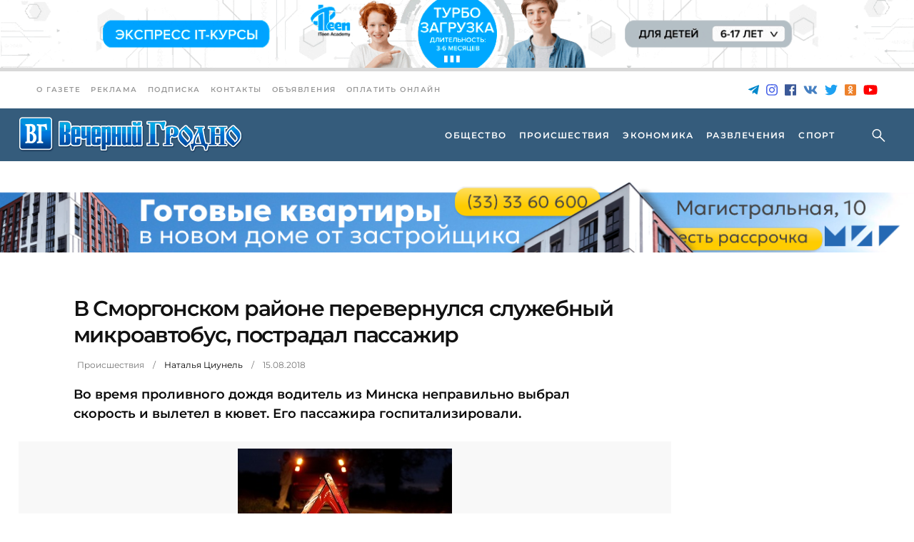

--- FILE ---
content_type: text/html; charset=UTF-8
request_url: https://vgr.by/2018/08/15/v-smorgonskom-rajone-perevernulsya-sluzhebnyj-mikroavtobus-postradal-passazhir/
body_size: 20994
content:
<!doctype html><html lang="ru-RU"><head><meta charset="UTF-8"><meta name="viewport" content="width=device-width, initial-scale=1"><link rel='dns-prefetch' href='//fonts.googleapis.com'><title>В Сморгонском районе перевернулся служебный микроавтобус, пострадал пассажир &#8212; Вечерний Гродно</title><meta name='robots' content='max-image-preview:large' /><link rel="amphtml" href="https://vgr.by/2018/08/15/v-smorgonskom-rajone-perevernulsya-sluzhebnyj-mikroavtobus-postradal-passazhir/amp/" /><meta name="generator" content="AMP for WP 1.1.11"/><link rel='dns-prefetch' href='//fonts.googleapis.com' /><meta name="description" content="Во время проливного дождя водитель из Минска неправильно выбрал скорость и вылетел в кювет. Его пассажира госпитализировали. "><meta property="og:description" content="Во время проливного дождя водитель из Минска неправильно выбрал скорость и вылетел в кювет. Его пассажира госпитализировали. "><meta name="twitter:description" content="Во время проливного дождя водитель из Минска неправильно выбрал скорость и вылетел в кювет. Его пассажира госпитализировали. "><meta name="keywords" content="Авария, ГАИ, гродно, дтп, новости, новости Гродно, перевернулась машина, происшествия, сморгонь"><meta property="og:type" content="article"><meta property="article:publisher" content="https://www.facebook.com/vgrby"><meta property="article:published_time" content="2018-08-15T08:28:36+03:00"><base href="https://vgr.by/2018/08/15/v-smorgonskom-rajone-perevernulsya-sluzhebnyj-mikroavtobus-postradal-passazhir/"><meta name="robots" content="index,follow,noodp"><meta name="googlebot" content="index,follow"><link rel="canonical" href="https://vgr.by/2018/08/15/v-smorgonskom-rajone-perevernulsya-sluzhebnyj-mikroavtobus-postradal-passazhir/"><meta property="og:url" content="https://vgr.by/2018/08/15/v-smorgonskom-rajone-perevernulsya-sluzhebnyj-mikroavtobus-postradal-passazhir/"><meta property="og:title" content="В Сморгонском районе перевернулся служебный микроавтобус, пострадал пассажир &#8212; Вечерний Гродно"><meta property="og:site_name" content="Новости &#8212; Новости и события Гродно. Вечерний Гродно"><meta property="og:locale" content="ru_RU"><meta name="twitter:card" content="summary_large_image"><meta name="twitter:site" content="@vgrby"><meta name="twitter:creator" content="@vgrby"><meta name="twitter:url" content="https://vgr.by/2018/08/15/v-smorgonskom-rajone-perevernulsya-sluzhebnyj-mikroavtobus-postradal-passazhir/"><meta name="twitter:title" content="В Сморгонском районе перевернулся служебный микроавтобус, пострадал пассажир &#8212; Вечерний Гродно"><link rel="image_src" href="https://vgr.by/wp-content/themes/vgrby/assets/img/lockup-1200x630.jpg"><meta name="thumbnail" content="https://vgr.by/wp-content/themes/vgrby/assets/img/lockup-1200x630.jpg"><meta property="og:image" content="https://vgr.by/wp-content/themes/vgrby/assets/img/lockup-1200x630.jpg"><meta property="og:image:width" content="1200"><meta property="og:image:height" content="630"><meta name="twitter:image:src" content="https://vgr.by/wp-content/themes/vgrby/assets/img/lockup-1200x630.jpg"><meta name="twitter:image:width" content="1200"><meta name="twitter:image:height" content="630"><link rel="apple-touch-icon" sizes="57x57" href="https://vgr.by/wp-content/themes/vgrby/assets/img/ico/apple-icon-57x57.png"><link rel="apple-touch-icon" sizes="60x60" href="https://vgr.by/wp-content/themes/vgrby/assets/img/ico/apple-icon-60x60.png"><link rel="apple-touch-icon" sizes="72x72" href="https://vgr.by/wp-content/themes/vgrby/assets/img/ico/apple-icon-72x72.png"><link rel="apple-touch-icon" sizes="76x76" href="https://vgr.by/wp-content/themes/vgrby/assets/img/ico/apple-icon-76x76.png"><link rel="apple-touch-icon" sizes="114x114" href="https://vgr.by/wp-content/themes/vgrby/assets/img/ico/apple-icon-114x114.png"><link rel="apple-touch-icon" sizes="120x120" href="https://vgr.by/wp-content/themes/vgrby/assets/img/ico/apple-icon-120x120.png"><link rel="apple-touch-icon" sizes="144x144" href="https://vgr.by/wp-content/themes/vgrby/assets/img/ico/apple-icon-144x144.png"><link rel="apple-touch-icon" sizes="152x152" href="https://vgr.by/wp-content/themes/vgrby/assets/img/ico/apple-icon-152x152.png"><link rel="apple-touch-icon" sizes="180x180" href="https://vgr.by/wp-content/themes/vgrby/assets/img/ico/apple-icon-180x180.png"><link rel="icon" type="image/png" sizes="192x192" href="https://vgr.by/wp-content/themes/vgrby/assets/img/ico/android-icon-192x192.png"><link rel="icon" type="image/png" sizes="32x32" href="https://vgr.by/wp-content/themes/vgrby/assets/img/ico/favicon-32x32.png"><link rel="icon" type="image/png" sizes="96x96" href="https://vgr.by/wp-content/themes/vgrby/assets/img/ico/favicon-96x96.png"><link rel="icon" type="image/png" sizes="16x16" href="https://vgr.by/wp-content/themes/vgrby/assets/img/ico/favicon-16x16.png"><link rel="icon" type="image/x-icon" href="https://vgr.by/wp-content/themes/vgrby/assets/img/ico/favicon.ico"><link rel="manifest" href="https://vgr.by/wp-content/themes/vgrby/assets/img/ico/manifest.json"><meta name="msapplication-TileColor" content="#ffffff"><meta name="msapplication-TileImage" content="https://vgr.by/wp-content/themes/vgrby/assets/img/ico/ms-icon-144x144.png"><meta name="theme-color" content="#ffffff"><link rel="preconnect" href="https://fonts.googleapis.com"><link rel="preconnect" href="https://fonts.gstatic.com" crossorigin><link rel="alternate" title="oEmbed (JSON)" type="application/json+oembed" href="https://vgr.by/wp-json/oembed/1.0/embed?url=https%3A%2F%2Fvgr.by%2F2018%2F08%2F15%2Fv-smorgonskom-rajone-perevernulsya-sluzhebnyj-mikroavtobus-postradal-passazhir%2F" /><link rel="alternate" title="oEmbed (XML)" type="text/xml+oembed" href="https://vgr.by/wp-json/oembed/1.0/embed?url=https%3A%2F%2Fvgr.by%2F2018%2F08%2F15%2Fv-smorgonskom-rajone-perevernulsya-sluzhebnyj-mikroavtobus-postradal-passazhir%2F&#038;format=xml" /><script id="advads-ready">window.advanced_ads_ready=function(e,a){a=a||"complete";var d=function(e){return"interactive"===a?"loading"!==e:"complete"===e};d(document.readyState)?e():document.addEventListener("readystatechange",(function(a){d(a.target.readyState)&&e()}),{once:"interactive"===a})},window.advanced_ads_ready_queue=window.advanced_ads_ready_queue||[];</script><style id='wp-img-auto-sizes-contain-inline-css' type='text/css'>img:is([sizes=auto i],[sizes^="auto," i]){contain-intrinsic-size:3000px 1500px}
/*# sourceURL=wp-img-auto-sizes-contain-inline-css */</style><style id='classic-theme-styles-inline-css' type='text/css'>/*! This file is auto-generated */
.wp-block-button__link{color:#fff;background-color:#32373c;border-radius:9999px;box-shadow:none;text-decoration:none;padding:calc(.667em + 2px) calc(1.333em + 2px);font-size:1.125em}.wp-block-file__button{background:#32373c;color:#fff;text-decoration:none}
/*# sourceURL=/wp-includes/css/classic-themes.min.css */</style><link rel='stylesheet' id='journo-edge-style-handle-modules-css' href='https://vgr.by/wp-content/themes/journo/assets/css/modules.min.css?ver=6.9' type='text/css' media='all' /><style id='journo-edge-style-handle-modules-inline-css' type='text/css'>/* generated in /var/www/vgrby/data/www/vgr.by/wp-content/themes/journo/framework/admin/options/general/map.php journo_edge_page_general_style function */
.postid-97561.edgtf-boxed .edgtf-wrapper { background-color: #d8d8d8;}
/*# sourceURL=journo-edge-style-handle-modules-inline-css */</style><link rel='stylesheet' id='edgtf-news-style-css' href='https://vgr.by/wp-content/plugins/edgtf-news/assets/css/news.min.css?ver=6.9' type='text/css' media='all' /><link rel='stylesheet' id='journo-edge-style-handle-modules-responsive-css' href='https://vgr.by/wp-content/themes/journo/assets/css/modules-responsive.min.css?ver=6.9' type='text/css' media='all' /><link rel='stylesheet' id='edgtf-news-responsive-style-css' href='https://vgr.by/wp-content/plugins/edgtf-news/assets/css/news-responsive.min.css?ver=6.9' type='text/css' media='all' /><link rel='stylesheet' id='animate-css' href='https://vgr.by/wp-content/plugins/wp-quiz/assets/frontend/css/animate.css?ver=3.6.0' type='text/css' media='all' /><link rel='stylesheet' id='wp-quiz-css' href='https://vgr.by/wp-content/plugins/wp-quiz/assets/frontend/css/wp-quiz.css?ver=2.0.10' type='text/css' media='all' /><link rel='stylesheet' id='vgrby-child-style-css' href='https://vgr.by/wp-content/themes/vgrby/style.css?ver=2.2.11' type='text/css' media='all' /><link rel='stylesheet' id='vgrby-child-style-fotorama-css' href='https://vgr.by/wp-content/themes/vgrby/assets/css/fotorama/fotorama.css?ver=6.9' type='text/css' media='all' /><link rel='stylesheet' id='journo-edge-style-handle-default-style-css' href='https://vgr.by/wp-content/themes/journo/style.css?ver=6.9' type='text/css' media='all' /><link rel='stylesheet' id='mediaelement-css' href='https://vgr.by/wp-includes/js/mediaelement/mediaelementplayer-legacy.min.css?ver=4.2.17' type='text/css' media='all' /><link rel='stylesheet' id='wp-mediaelement-css' href='https://vgr.by/wp-includes/js/mediaelement/wp-mediaelement.min.css?ver=6.9' type='text/css' media='all' /><link rel='stylesheet' id='journo-edge-style-handle-style-dynamic-css' href='https://vgr.by/wp-content/themes/journo/assets/css/style_dynamic.css?ver=1764225760' type='text/css' media='all' /><link rel='stylesheet' id='journo-edge-style-handle-style-dynamic-responsive-css' href='https://vgr.by/wp-content/themes/journo/assets/css/style_dynamic_responsive.css?ver=1764225760' type='text/css' media='all' /><script type="text/javascript" src="https://vgr.by/wp-includes/js/jquery/jquery.min.js?ver=3.7.1" id="jquery-core-js"></script><script type="text/javascript" src="https://vgr.by/wp-includes/js/jquery/jquery-migrate.min.js?ver=3.4.1" id="jquery-migrate-js"></script><link rel="https://api.w.org/" href="https://vgr.by/wp-json/" /><link rel="alternate" title="JSON" type="application/json" href="https://vgr.by/wp-json/wp/v2/posts/97561" /><script type="application/ld+json">[{"@context":"http:\/\/schema.org\/","@type":"WPHeader","url":"https:\/\/vgr.by\/2018\/08\/15\/v-smorgonskom-rajone-perevernulsya-sluzhebnyj-mikroavtobus-postradal-passazhir\/","headline":"В Сморгонском районе перевернулся служебный микроавтобус, пострадал пассажир","description":"Во время проливного дождя водитель из Минска неправильно выбрал скорость и вылетел в кювет. Его пассажира госпитализировали."},{"@context":"http:\/\/schema.org\/","@type":"WPFooter","url":"https:\/\/vgr.by\/2018\/08\/15\/v-smorgonskom-rajone-perevernulsya-sluzhebnyj-mikroavtobus-postradal-passazhir\/","headline":"В Сморгонском районе перевернулся служебный микроавтобус, пострадал пассажир","description":"Во время проливного дождя водитель из Минска неправильно выбрал скорость и вылетел в кювет. Его пассажира госпитализировали.","copyrightYear":"2018"}]</script><script type="application/ld+json">{"@context":"https:\/\/schema.org\/","@type":"NewsArticle","mainEntityOfPage":{"@type":"WebPage","@id":"https:\/\/vgr.by\/2018\/08\/15\/v-smorgonskom-rajone-perevernulsya-sluzhebnyj-mikroavtobus-postradal-passazhir\/"},"url":"https:\/\/vgr.by\/2018\/08\/15\/v-smorgonskom-rajone-perevernulsya-sluzhebnyj-mikroavtobus-postradal-passazhir\/","headline":"В Сморгонском районе перевернулся служебный микроавтобус, пострадал пассажир","datePublished":"2018-08-15T08:28:36+03:00","dateModified":"2018-08-15T08:28:36+03:00","publisher":{"@type":"Organization","@id":"https:\/\/vgr.by\/#organization","name":"Новости - Новости и события Гродно","logo":{"@type":"ImageObject","url":"http:\/\/vgr.by\/wp-content\/uploads\/2019\/05\/logo.png","width":600,"height":60}},"image":{"@type":"ImageObject","url":"https:\/\/vgr.by\/wp-content\/uploads\/2018\/08\/2018_33_dtp_smorhon.jpg","width":696,"height":200},"articleSection":"Происшествия","description":"Во время проливного дождя водитель из Минска неправильно выбрал скорость и вылетел в кювет. Его пассажира госпитализировали. ","author":{"@type":"Person","name":"Наталья Циунель","url":"https:\/\/vgr.by\/author\/natalya_korneeva\/","image":{"@type":"ImageObject","url":"https:\/\/secure.gravatar.com\/avatar\/9fd68b46c0a4e534d67c0c15c6b2cfeb923a186e6d60690bf46df851a95a01e9?s=96&d=wp_user_avatar&r=g","height":96,"width":96}}}</script><meta name="generator" content="Powered by WPBakery Page Builder - drag and drop page builder for WordPress."/><script type="application/ld+json">{ "@context": "http://schema.org", "@type": "BreadcrumbList", "itemListElement": [ { "@type": "ListItem", "position": 1, "item": { "@id": "https://vgr.by", "name": "Home" } }, { "@type": "ListItem", "position": 2, "item": { "@id": "https://vgr.by/2018/08/15/v-smorgonskom-rajone-perevernulsya-sluzhebnyj-mikroavtobus-postradal-passazhir/", "name": "\u0412 \u0421\u043c\u043e\u0440\u0433\u043e\u043d\u0441\u043a\u043e\u043c \u0440\u0430\u0439\u043e\u043d\u0435 \u043f\u0435\u0440\u0435\u0432\u0435\u0440\u043d\u0443\u043b\u0441\u044f \u0441\u043b\u0443\u0436\u0435\u0431\u043d\u044b\u0439 \u043c\u0438\u043a\u0440\u043e\u0430\u0432\u0442\u043e\u0431\u0443\u0441, \u043f\u043e\u0441\u0442\u0440\u0430\u0434\u0430\u043b \u043f\u0430\u0441\u0441\u0430\u0436\u0438\u0440", "image": "https://vgr.by/wp-content/uploads/2018/08/2018_33_dtp_smorhon.jpg" } } ]
}</script><link rel="icon" href="https://vgr.by/wp-content/uploads/2022/10/ms-icon-310x310-1-150x150.png" sizes="32x32" /><link rel="icon" href="https://vgr.by/wp-content/uploads/2022/10/ms-icon-310x310-1-300x300.png" sizes="192x192" /><link rel="apple-touch-icon" href="https://vgr.by/wp-content/uploads/2022/10/ms-icon-310x310-1-300x300.png" /><meta name="msapplication-TileImage" content="https://vgr.by/wp-content/uploads/2022/10/ms-icon-310x310-1-300x300.png" /><noscript><style> .wpb_animate_when_almost_visible { opacity: 1; }</style></noscript><meta name="81a8a69179e80e4805e67c08cac3d840" content=""><meta name="rpb92e7f48baa745adb795c10a8fbcf1c1" content="44b4a25a54d73f9beb7c61eeb6a890c5"><meta name="spr-verification" content="8ffe476b21c1824"><meta name="google-site-verification" content="yH9UnSdOP23tz8xCvBK-UZswqZLu4tpW69-p9Ds3NJk"><script async src="https://www.googletagmanager.com/gtag/js?id=UA-82212018-1"></script><script>window.dataLayer = window.dataLayer || [];	function gtag(){dataLayer.push(arguments);}	gtag('js', new Date());	gtag('config', 'UA-82212018-1');</script><script async src="https://www.googletagmanager.com/gtag/js?id=G-RMZFQC9LQ8"></script><script> window.dataLayer = window.dataLayer || []; function gtag(){dataLayer.push(arguments);} gtag('js', new Date()); gtag('config', 'G-RMZFQC9LQ8'); </script><script>window.yaContextCb=window.yaContextCb||[]</script><script src="https://yandex.ru/ads/system/context.js" async></script><script>window.yaContextCb.push(()=>{ Ya.Context.AdvManager.render({ type: 'floorAd', blockId: 'R-A-1269247-34' }) })</script><script> window.yaContextCb.push(() => { Ya.Context.AdvManager.render({ "blockId": "R-A-1269247-41", "type": "floorAd", "platform": "desktop" }) }) </script><style id='global-styles-inline-css' type='text/css'>:root{--wp--preset--aspect-ratio--square: 1;--wp--preset--aspect-ratio--4-3: 4/3;--wp--preset--aspect-ratio--3-4: 3/4;--wp--preset--aspect-ratio--3-2: 3/2;--wp--preset--aspect-ratio--2-3: 2/3;--wp--preset--aspect-ratio--16-9: 16/9;--wp--preset--aspect-ratio--9-16: 9/16;--wp--preset--color--black: #000000;--wp--preset--color--cyan-bluish-gray: #abb8c3;--wp--preset--color--white: #ffffff;--wp--preset--color--pale-pink: #f78da7;--wp--preset--color--vivid-red: #cf2e2e;--wp--preset--color--luminous-vivid-orange: #ff6900;--wp--preset--color--luminous-vivid-amber: #fcb900;--wp--preset--color--light-green-cyan: #7bdcb5;--wp--preset--color--vivid-green-cyan: #00d084;--wp--preset--color--pale-cyan-blue: #8ed1fc;--wp--preset--color--vivid-cyan-blue: #0693e3;--wp--preset--color--vivid-purple: #9b51e0;--wp--preset--gradient--vivid-cyan-blue-to-vivid-purple: linear-gradient(135deg,rgb(6,147,227) 0%,rgb(155,81,224) 100%);--wp--preset--gradient--light-green-cyan-to-vivid-green-cyan: linear-gradient(135deg,rgb(122,220,180) 0%,rgb(0,208,130) 100%);--wp--preset--gradient--luminous-vivid-amber-to-luminous-vivid-orange: linear-gradient(135deg,rgb(252,185,0) 0%,rgb(255,105,0) 100%);--wp--preset--gradient--luminous-vivid-orange-to-vivid-red: linear-gradient(135deg,rgb(255,105,0) 0%,rgb(207,46,46) 100%);--wp--preset--gradient--very-light-gray-to-cyan-bluish-gray: linear-gradient(135deg,rgb(238,238,238) 0%,rgb(169,184,195) 100%);--wp--preset--gradient--cool-to-warm-spectrum: linear-gradient(135deg,rgb(74,234,220) 0%,rgb(151,120,209) 20%,rgb(207,42,186) 40%,rgb(238,44,130) 60%,rgb(251,105,98) 80%,rgb(254,248,76) 100%);--wp--preset--gradient--blush-light-purple: linear-gradient(135deg,rgb(255,206,236) 0%,rgb(152,150,240) 100%);--wp--preset--gradient--blush-bordeaux: linear-gradient(135deg,rgb(254,205,165) 0%,rgb(254,45,45) 50%,rgb(107,0,62) 100%);--wp--preset--gradient--luminous-dusk: linear-gradient(135deg,rgb(255,203,112) 0%,rgb(199,81,192) 50%,rgb(65,88,208) 100%);--wp--preset--gradient--pale-ocean: linear-gradient(135deg,rgb(255,245,203) 0%,rgb(182,227,212) 50%,rgb(51,167,181) 100%);--wp--preset--gradient--electric-grass: linear-gradient(135deg,rgb(202,248,128) 0%,rgb(113,206,126) 100%);--wp--preset--gradient--midnight: linear-gradient(135deg,rgb(2,3,129) 0%,rgb(40,116,252) 100%);--wp--preset--font-size--small: 13px;--wp--preset--font-size--medium: 20px;--wp--preset--font-size--large: 36px;--wp--preset--font-size--x-large: 42px;--wp--preset--spacing--20: 0.44rem;--wp--preset--spacing--30: 0.67rem;--wp--preset--spacing--40: 1rem;--wp--preset--spacing--50: 1.5rem;--wp--preset--spacing--60: 2.25rem;--wp--preset--spacing--70: 3.38rem;--wp--preset--spacing--80: 5.06rem;--wp--preset--shadow--natural: 6px 6px 9px rgba(0, 0, 0, 0.2);--wp--preset--shadow--deep: 12px 12px 50px rgba(0, 0, 0, 0.4);--wp--preset--shadow--sharp: 6px 6px 0px rgba(0, 0, 0, 0.2);--wp--preset--shadow--outlined: 6px 6px 0px -3px rgb(255, 255, 255), 6px 6px rgb(0, 0, 0);--wp--preset--shadow--crisp: 6px 6px 0px rgb(0, 0, 0);}:where(.is-layout-flex){gap: 0.5em;}:where(.is-layout-grid){gap: 0.5em;}body .is-layout-flex{display: flex;}.is-layout-flex{flex-wrap: wrap;align-items: center;}.is-layout-flex > :is(*, div){margin: 0;}body .is-layout-grid{display: grid;}.is-layout-grid > :is(*, div){margin: 0;}:where(.wp-block-columns.is-layout-flex){gap: 2em;}:where(.wp-block-columns.is-layout-grid){gap: 2em;}:where(.wp-block-post-template.is-layout-flex){gap: 1.25em;}:where(.wp-block-post-template.is-layout-grid){gap: 1.25em;}.has-black-color{color: var(--wp--preset--color--black) !important;}.has-cyan-bluish-gray-color{color: var(--wp--preset--color--cyan-bluish-gray) !important;}.has-white-color{color: var(--wp--preset--color--white) !important;}.has-pale-pink-color{color: var(--wp--preset--color--pale-pink) !important;}.has-vivid-red-color{color: var(--wp--preset--color--vivid-red) !important;}.has-luminous-vivid-orange-color{color: var(--wp--preset--color--luminous-vivid-orange) !important;}.has-luminous-vivid-amber-color{color: var(--wp--preset--color--luminous-vivid-amber) !important;}.has-light-green-cyan-color{color: var(--wp--preset--color--light-green-cyan) !important;}.has-vivid-green-cyan-color{color: var(--wp--preset--color--vivid-green-cyan) !important;}.has-pale-cyan-blue-color{color: var(--wp--preset--color--pale-cyan-blue) !important;}.has-vivid-cyan-blue-color{color: var(--wp--preset--color--vivid-cyan-blue) !important;}.has-vivid-purple-color{color: var(--wp--preset--color--vivid-purple) !important;}.has-black-background-color{background-color: var(--wp--preset--color--black) !important;}.has-cyan-bluish-gray-background-color{background-color: var(--wp--preset--color--cyan-bluish-gray) !important;}.has-white-background-color{background-color: var(--wp--preset--color--white) !important;}.has-pale-pink-background-color{background-color: var(--wp--preset--color--pale-pink) !important;}.has-vivid-red-background-color{background-color: var(--wp--preset--color--vivid-red) !important;}.has-luminous-vivid-orange-background-color{background-color: var(--wp--preset--color--luminous-vivid-orange) !important;}.has-luminous-vivid-amber-background-color{background-color: var(--wp--preset--color--luminous-vivid-amber) !important;}.has-light-green-cyan-background-color{background-color: var(--wp--preset--color--light-green-cyan) !important;}.has-vivid-green-cyan-background-color{background-color: var(--wp--preset--color--vivid-green-cyan) !important;}.has-pale-cyan-blue-background-color{background-color: var(--wp--preset--color--pale-cyan-blue) !important;}.has-vivid-cyan-blue-background-color{background-color: var(--wp--preset--color--vivid-cyan-blue) !important;}.has-vivid-purple-background-color{background-color: var(--wp--preset--color--vivid-purple) !important;}.has-black-border-color{border-color: var(--wp--preset--color--black) !important;}.has-cyan-bluish-gray-border-color{border-color: var(--wp--preset--color--cyan-bluish-gray) !important;}.has-white-border-color{border-color: var(--wp--preset--color--white) !important;}.has-pale-pink-border-color{border-color: var(--wp--preset--color--pale-pink) !important;}.has-vivid-red-border-color{border-color: var(--wp--preset--color--vivid-red) !important;}.has-luminous-vivid-orange-border-color{border-color: var(--wp--preset--color--luminous-vivid-orange) !important;}.has-luminous-vivid-amber-border-color{border-color: var(--wp--preset--color--luminous-vivid-amber) !important;}.has-light-green-cyan-border-color{border-color: var(--wp--preset--color--light-green-cyan) !important;}.has-vivid-green-cyan-border-color{border-color: var(--wp--preset--color--vivid-green-cyan) !important;}.has-pale-cyan-blue-border-color{border-color: var(--wp--preset--color--pale-cyan-blue) !important;}.has-vivid-cyan-blue-border-color{border-color: var(--wp--preset--color--vivid-cyan-blue) !important;}.has-vivid-purple-border-color{border-color: var(--wp--preset--color--vivid-purple) !important;}.has-vivid-cyan-blue-to-vivid-purple-gradient-background{background: var(--wp--preset--gradient--vivid-cyan-blue-to-vivid-purple) !important;}.has-light-green-cyan-to-vivid-green-cyan-gradient-background{background: var(--wp--preset--gradient--light-green-cyan-to-vivid-green-cyan) !important;}.has-luminous-vivid-amber-to-luminous-vivid-orange-gradient-background{background: var(--wp--preset--gradient--luminous-vivid-amber-to-luminous-vivid-orange) !important;}.has-luminous-vivid-orange-to-vivid-red-gradient-background{background: var(--wp--preset--gradient--luminous-vivid-orange-to-vivid-red) !important;}.has-very-light-gray-to-cyan-bluish-gray-gradient-background{background: var(--wp--preset--gradient--very-light-gray-to-cyan-bluish-gray) !important;}.has-cool-to-warm-spectrum-gradient-background{background: var(--wp--preset--gradient--cool-to-warm-spectrum) !important;}.has-blush-light-purple-gradient-background{background: var(--wp--preset--gradient--blush-light-purple) !important;}.has-blush-bordeaux-gradient-background{background: var(--wp--preset--gradient--blush-bordeaux) !important;}.has-luminous-dusk-gradient-background{background: var(--wp--preset--gradient--luminous-dusk) !important;}.has-pale-ocean-gradient-background{background: var(--wp--preset--gradient--pale-ocean) !important;}.has-electric-grass-gradient-background{background: var(--wp--preset--gradient--electric-grass) !important;}.has-midnight-gradient-background{background: var(--wp--preset--gradient--midnight) !important;}.has-small-font-size{font-size: var(--wp--preset--font-size--small) !important;}.has-medium-font-size{font-size: var(--wp--preset--font-size--medium) !important;}.has-large-font-size{font-size: var(--wp--preset--font-size--large) !important;}.has-x-large-font-size{font-size: var(--wp--preset--font-size--x-large) !important;}
/*# sourceURL=global-styles-inline-css */</style></head><body class="wp-singular post-template-default single single-post postid-97561 single-format-standard wp-theme-journo wp-child-theme-vgrby edgt-core-1.1 edgt-news-1.0.3 vrg-by-child-ver-1.0.2 journo-ver-1.7 edgtf-boxed edgtf-grid-1100 edgtf-empty-google-api edgtf-light-header edgtf-sticky-header-on-scroll-down-up edgtf-dropdown-animate-height edgtf-header-standard edgtf-menu-area-shadow-disable edgtf-menu-area-in-grid-shadow-disable edgtf-menu-area-border-disable edgtf-menu-area-in-grid-border-disable edgtf-logo-area-border-disable edgtf-header-logo-area-in-grid-padding edgtf-default-mobile-header edgtf-sticky-up-mobile-header edgtf-header-top-enabled edgtf-top-bar-in-grid-padding edgtf-fullscreen-search edgtf-search-fade wpb-js-composer js-comp-ver-6.4.1 vc_responsive"><div class="edgtf-wrapper"><div class="edgtf-wrapper-inner"><div class="dmi-header-ads"></div><div class="edgtf-top-bar"><div class="edgtf-vertical-align-containers"><div class="edgtf-position-left"><div class="edgtf-position-left-inner"><div id="nav_menu-2" class="widget widget_nav_menu edgtf-top-bar-widget"><div class="menu-top-bar-container"><ul id="menu-top-bar" class="menu"><li id="menu-item-107317" class="menu-item menu-item-type-post_type menu-item-object-page menu-item-107317"><a href="https://vgr.by/gazeta/">О газете</a></li><li id="menu-item-107321" class="menu-item menu-item-type-post_type menu-item-object-page menu-item-107321"><a href="https://vgr.by/reclama/">Реклама</a></li><li id="menu-item-108509" class="menu-item menu-item-type-custom menu-item-object-custom menu-item-108509"><a href="/subscribe-erip/">Подписка</a></li><li id="menu-item-108511" class="menu-item menu-item-type-post_type menu-item-object-page menu-item-108511"><a href="https://vgr.by/gazeta/kak-nas-nayti/">Контакты</a></li><li id="menu-item-108574" class="menu-item menu-item-type-post_type menu-item-object-page menu-item-108574"><a href="https://vgr.by/advert/">Объявления</a></li><li id="menu-item-174705" class="menu-item menu-item-type-post_type menu-item-object-page menu-item-174705"><a href="https://vgr.by/kak-oplatit-reklamu-v-vechernem-grodno-onlajn/">Оплатить онлайн</a></li></ul></div></div></div></div><div class="edgtf-position-right"><div class="edgtf-position-right-inner"><div class="widget widget_true_presentday_widget edgtf-top-bar-widget">Среда, 21 января</div><div id="true_social_icon_link_widget-2" class="widget widget_true_social_icon_link_widget edgtf-top-bar-widget"><a href="https://t.me/vgrby" target="_blank" rel="nofollow" class="icon-telegram" title="Telegram"><svg class="svg-inline--fa fa-telegram-plane fa-w-14" aria-hidden="true" focusable="false" role="img" xmlns="http://www.w3.org/2000/svg" viewBox="0 0 448 512" data-fa-i2svg=""><path fill="currentColor" d="M446.7 98.6l-67.6 318.8c-5.1 22.5-18.4 28.1-37.3 17.5l-103-75.9-49.7 47.8c-5.5 5.5-10.1 10.1-20.7 10.1l7.4-104.9 190.9-172.5c8.3-7.4-1.8-11.5-12.9-4.1L117.8 284 16.2 252.2c-22.1-6.9-22.5-22.1 4.6-32.7L418.2 66.4c18.4-6.9 34.5 4.1 28.5 32.2z"></path></svg></a><a href="https://www.instagram.com/vecherniygrodno" target="_blank" rel="nofollow" class="icon-instagram" title="Instagram"><svg class="svg-inline--fa fa-instagram fa-w-14" aria-hidden="true" focusable="false" role="img" xmlns="http://www.w3.org/2000/svg" viewBox="0 0 448 512" data-fa-i2svg=""><path fill="currentColor" d="M224.1 141c-63.6 0-114.9 51.3-114.9 114.9s51.3 114.9 114.9 114.9S339 319.5 339 255.9 287.7 141 224.1 141zm0 189.6c-41.1 0-74.7-33.5-74.7-74.7s33.5-74.7 74.7-74.7 74.7 33.5 74.7 74.7-33.6 74.7-74.7 74.7zm146.4-194.3c0 14.9-12 26.8-26.8 26.8-14.9 0-26.8-12-26.8-26.8s12-26.8 26.8-26.8 26.8 12 26.8 26.8zm76.1 27.2c-1.7-35.9-9.9-67.7-36.2-93.9-26.2-26.2-58-34.4-93.9-36.2-37-2.1-147.9-2.1-184.9 0-35.8 1.7-67.6 9.9-93.9 36.1s-34.4 58-36.2 93.9c-2.1 37-2.1 147.9 0 184.9 1.7 35.9 9.9 67.7 36.2 93.9s58 34.4 93.9 36.2c37 2.1 147.9 2.1 184.9 0 35.9-1.7 67.7-9.9 93.9-36.2 26.2-26.2 34.4-58 36.2-93.9 2.1-37 2.1-147.8 0-184.8zM398.8 388c-7.8 19.6-22.9 34.7-42.6 42.6-29.5 11.7-99.5 9-132.1 9s-102.7 2.6-132.1-9c-19.6-7.8-34.7-22.9-42.6-42.6-11.7-29.5-9-99.5-9-132.1s-2.6-102.7 9-132.1c7.8-19.6 22.9-34.7 42.6-42.6 29.5-11.7 99.5-9 132.1-9s102.7-2.6 132.1 9c19.6 7.8 34.7 22.9 42.6 42.6 11.7 29.5 9 99.5 9 132.1s2.7 102.7-9 132.1z"></path></svg></a><a href="https://www.facebook.com/vgrby" target="_blank" rel="nofollow" class="icon-facebook" title="Facebook"><svg class="svg-inline--fa fa-facebook fa-w-14" aria-hidden="true" focusable="false" role="img" xmlns="http://www.w3.org/2000/svg" viewBox="0 0 448 512" data-fa-i2svg=""><path fill="currentColor" d="M448 56.7v398.5c0 13.7-11.1 24.7-24.7 24.7H309.1V306.5h58.2l8.7-67.6h-67v-43.2c0-19.6 5.4-32.9 33.5-32.9h35.8v-60.5c-6.2-.8-27.4-2.7-52.2-2.7-51.6 0-87 31.5-87 89.4v49.9h-58.4v67.6h58.4V480H24.7C11.1 480 0 468.9 0 455.3V56.7C0 43.1 11.1 32 24.7 32h398.5c13.7 0 24.8 11.1 24.8 24.7z"></path></svg></a><a href="https://vk.com/publicvgrby" target="_blank" rel="nofollow" class="icon-vk" title="VK"><svg class="svg-inline--fa fa-vk fa-w-18" aria-hidden="true" focusable="false" role="img" xmlns="http://www.w3.org/2000/svg" viewBox="0 0 576 512" data-fa-i2svg=""><path fill="currentColor" d="M545 117.7c3.7-12.5 0-21.7-17.8-21.7h-58.9c-15 0-21.9 7.9-25.6 16.7 0 0-30 73.1-72.4 120.5-13.7 13.7-20 18.1-27.5 18.1-3.7 0-9.4-4.4-9.4-16.9V117.7c0-15-4.2-21.7-16.6-21.7h-92.6c-9.4 0-15 7-15 13.5 0 14.2 21.2 17.5 23.4 57.5v86.8c0 19-3.4 22.5-10.9 22.5-20 0-68.6-73.4-97.4-157.4-5.8-16.3-11.5-22.9-26.6-22.9H38.8c-16.8 0-20.2 7.9-20.2 16.7 0 15.6 20 93.1 93.1 195.5C160.4 378.1 229 416 291.4 416c37.5 0 42.1-8.4 42.1-22.9 0-66.8-3.4-73.1 15.4-73.1 8.7 0 23.7 4.4 58.7 38.1 40 40 46.6 57.9 69 57.9h58.9c16.8 0 25.3-8.4 20.4-25-11.2-34.9-86.9-106.7-90.3-111.5-8.7-11.2-6.2-16.2 0-26.2.1-.1 72-101.3 79.4-135.6z"></path></svg></a><a href="https://twitter.com/vgrby" target="_blank" rel="nofollow" class="icon-twitter" title="Twitter"><svg class="svg-inline--fa fa-twitter fa-w-16" aria-hidden="true" focusable="false" role="img" xmlns="http://www.w3.org/2000/svg" viewBox="0 0 512 512" data-fa-i2svg=""><path fill="currentColor" d="M459.37 151.716c.325 4.548.325 9.097.325 13.645 0 138.72-105.583 298.558-298.558 298.558-59.452 0-114.68-17.219-161.137-47.106 8.447.974 16.568 1.299 25.34 1.299 49.055 0 94.213-16.568 130.274-44.832-46.132-.975-84.792-31.188-98.112-72.772 6.498.974 12.995 1.624 19.818 1.624 9.421 0 18.843-1.3 27.614-3.573-48.081-9.747-84.143-51.98-84.143-102.985v-1.299c13.969 7.797 30.214 12.67 47.431 13.319-28.264-18.843-46.781-51.005-46.781-87.391 0-19.492 5.197-37.36 14.294-52.954 51.655 63.675 129.3 105.258 216.365 109.807-1.624-7.797-2.599-15.918-2.599-24.04 0-57.828 46.782-104.934 104.934-104.934 30.213 0 57.502 12.67 76.67 33.137 23.715-4.548 46.456-13.32 66.599-25.34-7.798 24.366-24.366 44.833-46.132 57.827 21.117-2.273 41.584-8.122 60.426-16.243-14.292 20.791-32.161 39.308-52.628 54.253z"></path></svg></a><a href="https://ok.ru/group/51961402818722" target="_blank" rel="nofollow" class="icon-odnoklassniki" title="Одноклассники"><svg class="svg-inline--fa fa-odnoklassniki-square fa-w-14" aria-hidden="true" focusable="false" role="img" xmlns="http://www.w3.org/2000/svg" viewBox="0 0 448 512" data-fa-i2svg=""><path fill="currentColor" d="M184.2 177.1c0-22.1 17.9-40 39.8-40s39.8 17.9 39.8 40c0 22-17.9 39.8-39.8 39.8s-39.8-17.9-39.8-39.8zM448 80v352c0 26.5-21.5 48-48 48H48c-26.5 0-48-21.5-48-48V80c0-26.5 21.5-48 48-48h352c26.5 0 48 21.5 48 48zm-305.1 97.1c0 44.6 36.4 80.9 81.1 80.9s81.1-36.2 81.1-80.9c0-44.8-36.4-81.1-81.1-81.1s-81.1 36.2-81.1 81.1zm174.5 90.7c-4.6-9.1-17.3-16.8-34.1-3.6 0 0-22.7 18-59.3 18s-59.3-18-59.3-18c-16.8-13.2-29.5-5.5-34.1 3.6-7.9 16.1 1.1 23.7 21.4 37 17.3 11.1 41.2 15.2 56.6 16.8l-12.9 12.9c-18.2 18-35.5 35.5-47.7 47.7-17.6 17.6 10.7 45.8 28.4 28.6l47.7-47.9c18.2 18.2 35.7 35.7 47.7 47.9 17.6 17.2 46-10.7 28.6-28.6l-47.7-47.7-13-12.9c15.5-1.6 39.1-5.9 56.2-16.8 20.4-13.3 29.3-21 21.5-37z"></path></svg></a><a href="https://www.youtube.com/channel/UC7Tpkspt5r-wxdbQA4UGL6Q?feature=watch" target="_blank" rel="nofollow" class="icon-youtube" title="Youtube"><svg class="svg-inline--fa fa-youtube fa-w-18" aria-hidden="true" focusable="false" role="img" xmlns="http://www.w3.org/2000/svg" viewBox="0 0 576 512" data-fa-i2svg=""><path fill="currentColor" d="M549.655 124.083c-6.281-23.65-24.787-42.276-48.284-48.597C458.781 64 288 64 288 64S117.22 64 74.629 75.486c-23.497 6.322-42.003 24.947-48.284 48.597-11.412 42.867-11.412 132.305-11.412 132.305s0 89.438 11.412 132.305c6.281 23.65 24.787 41.5 48.284 47.821C117.22 448 288 448 288 448s170.78 0 213.371-11.486c23.497-6.321 42.003-24.171 48.284-47.821 11.412-42.867 11.412-132.305 11.412-132.305s0-89.438-11.412-132.305zm-317.51 213.508V175.185l142.739 81.205-142.739 81.201z"></path></svg></a></div></div></div></div></div><div class="edgtf-fullscreen-search-holder"><a class="edgtf-fullscreen-search-close" href="javascript:void(0)"><svg xmlns="http://www.w3.org/2000/svg" class="svg-inline--fa fa-images fa-w-18" viewBox="0 0 48 48"><path d="m12.45 37.65-2.1-2.1L21.9 24 10.35 12.45l2.1-2.1L24 21.9l11.55-11.55 2.1 2.1L26.1 24l11.55 11.55-2.1 2.1L24 26.1Z"></path></svg></a><div class="edgtf-fullscreen-search-table"><div class="edgtf-fullscreen-search-cell"><div class="edgtf-fullscreen-search-inner"><form action="/" class="edgtf-fullscreen-search-form" method="get"><div class="edgtf-form-holder"><div class="edgtf-form-holder-inner"><div class="edgtf-field-holder"><input type="text" placeholder="Поиск по..." name="s" class="edgtf-search-field" autocomplete="off"/></div><button type="submit" class="edgtf-search-submit"><svg class="svg-inline--fa fa-images fa-w-18" viewBox="0 0 48 48" xmlns="http://www.w3.org/2000/svg"><path fill="currentColor" d="M39.8 41.95 26.65 28.8q-1.5 1.3-3.5 2.025-2 .725-4.25.725-5.4 0-9.15-3.75T6 18.75q0-5.3 3.75-9.05 3.75-3.75 9.1-3.75 5.3 0 9.025 3.75 3.725 3.75 3.725 9.05 0 2.15-.7 4.15-.7 2-2.1 3.75L42 39.75Zm-20.95-13.4q4.05 0 6.9-2.875Q28.6 22.8 28.6 18.75t-2.85-6.925Q22.9 8.95 18.85 8.95q-4.1 0-6.975 2.875T9 18.75q0 4.05 2.875 6.925t6.975 2.875Z"></path></svg></button><div class="edgtf-line"></div></div></div></form></div></div></div></div><header class="edgtf-page-header"><div class="edgtf-menu-area edgtf-menu-right"><div class="edgtf-grid"><div class="edgtf-vertical-align-containers"><div class="edgtf-position-left"><div class="edgtf-position-left-inner"><div class="edgtf-logo-wrapper"><a itemprop="url" href="/" style="height: 50px;" title="Новости &#8212; Новости и события Гродно. Вечерний Гродно"><img itemprop="image" style="opacity: 1;" class="edgtf-normal-logo" src="https://vgr.by/wp-content/themes/vgrby/assets/img/logo.png" alt="Новости &#8212; Новости и события Гродно. Вечерний Гродно"></a></div></div></div><div class="edgtf-position-right"><div class="edgtf-position-right-inner"><nav class="edgtf-main-menu edgtf-drop-down edgtf-default-nav"><ul id="menu-main-navigation" class="clearfix"><li id="nav-menu-item-108515" class="menu-item menu-item-type-taxonomy menu-item-object-category narrow"><a href="https://vgr.by/novosti/society/" class=""><span class="item_outer"><span class="item_text">Общество</span></span></a></li><li id="nav-menu-item-107338" class="menu-item menu-item-type-taxonomy menu-item-object-category current-post-ancestor current-menu-parent current-post-parent narrow"><a href="https://vgr.by/novosti/proishestviya/" class=""><span class="item_outer"><span class="item_text">Происшествия</span></span></a></li><li id="nav-menu-item-107339" class="menu-item menu-item-type-taxonomy menu-item-object-category narrow"><a href="https://vgr.by/novosti/economics/" class=""><span class="item_outer"><span class="item_text">Экономика</span></span></a></li><li id="nav-menu-item-186188" class="menu-item menu-item-type-taxonomy menu-item-object-category narrow"><a href="https://vgr.by/novosti/culture/" class=""><span class="item_outer"><span class="item_text">Развлечения</span></span></a></li><li id="nav-menu-item-186187" class="menu-item menu-item-type-taxonomy menu-item-object-category narrow"><a href="https://vgr.by/novosti/sports-activities/" class=""><span class="item_outer"><span class="item_text">Спорт</span></span></a></li></ul></nav><a class="edgtf-search-opener edgtf-icon-has-hover" href="javascript:void(0)"><span class="edgtf-search-opener-wrapper"><span aria-hidden="true" class="edgtf-icon-font-elegant icon_search "></span></span></a><a data-hover-color="#707070" style="color: rgb(255, 255, 255);" class="edgtf-search-opener edgtf-icon-has-hover" href="javascript:void(0)"><span class="edgtf-search-opener-wrapper"><svg class="svg-inline--fa fa-images fa-w-18" viewBox="0 0 48 48" xmlns="http://www.w3.org/2000/svg"><path fill="currentColor" d="M39.8 41.95 26.65 28.8q-1.5 1.3-3.5 2.025-2 .725-4.25.725-5.4 0-9.15-3.75T6 18.75q0-5.3 3.75-9.05 3.75-3.75 9.1-3.75 5.3 0 9.025 3.75 3.725 3.75 3.725 9.05 0 2.15-.7 4.15-.7 2-2.1 3.75L42 39.75Zm-20.95-13.4q4.05 0 6.9-2.875Q28.6 22.8 28.6 18.75t-2.85-6.925Q22.9 8.95 18.85 8.95q-4.1 0-6.975 2.875T9 18.75q0 4.05 2.875 6.925t6.975 2.875Z"></path></svg></span></a></div></div></div></div></div><div class="edgtf-sticky-header"><div class="edgtf-sticky-holder edgtf-menu-right"><div class="edgtf-grid"><div class="edgtf-vertical-align-containers"><div class="edgtf-position-left"><div class="edgtf-position-left-inner"><div class="edgtf-logo-wrapper"><a itemprop="url" href="/" style="height: 42px;"><img itemprop="image" class="edgtf-normal-logo" src="https://vgr.by/wp-content/themes/vgrby/assets/img/logo-sticky.png" alt="Новости &#8212; Новости и события Гродно. Вечерний Гродно"></a></div></div></div><div class="edgtf-position-right"><div class="edgtf-position-right-inner"><nav class="edgtf-main-menu edgtf-drop-down edgtf-sticky-nav"><ul id="menu-main-navigation-1" class="clearfix"><li id="sticky-nav-menu-item-108515" class="menu-item menu-item-type-taxonomy menu-item-object-category narrow"><a href="https://vgr.by/novosti/society/" class=""><span class="item_outer"><span class="item_text">Общество</span><span class="plus"></span></span></a></li><li id="sticky-nav-menu-item-107338" class="menu-item menu-item-type-taxonomy menu-item-object-category current-post-ancestor current-menu-parent current-post-parent narrow"><a href="https://vgr.by/novosti/proishestviya/" class=""><span class="item_outer"><span class="item_text">Происшествия</span><span class="plus"></span></span></a></li><li id="sticky-nav-menu-item-107339" class="menu-item menu-item-type-taxonomy menu-item-object-category narrow"><a href="https://vgr.by/novosti/economics/" class=""><span class="item_outer"><span class="item_text">Экономика</span><span class="plus"></span></span></a></li><li id="sticky-nav-menu-item-186188" class="menu-item menu-item-type-taxonomy menu-item-object-category narrow"><a href="https://vgr.by/novosti/culture/" class=""><span class="item_outer"><span class="item_text">Развлечения</span><span class="plus"></span></span></a></li><li id="sticky-nav-menu-item-186187" class="menu-item menu-item-type-taxonomy menu-item-object-category narrow"><a href="https://vgr.by/novosti/sports-activities/" class=""><span class="item_outer"><span class="item_text">Спорт</span><span class="plus"></span></span></a></li></ul></nav><a class="edgtf-search-opener edgtf-icon-has-hover" href="javascript:void(0)"><span class="edgtf-search-opener-wrapper"><span aria-hidden="true" class="edgtf-icon-font-elegant icon_search "></span></span></a><a data-hover-color="#707070" style="color: rgb(255, 255, 255);" class="edgtf-search-opener edgtf-icon-has-hover" href="javascript:void(0)"><span class="edgtf-search-opener-wrapper"><svg class="svg-inline--fa fa-images fa-w-18" viewBox="0 0 48 48" xmlns="http://www.w3.org/2000/svg"><path fill="currentColor" d="M39.8 41.95 26.65 28.8q-1.5 1.3-3.5 2.025-2 .725-4.25.725-5.4 0-9.15-3.75T6 18.75q0-5.3 3.75-9.05 3.75-3.75 9.1-3.75 5.3 0 9.025 3.75 3.725 3.75 3.725 9.05 0 2.15-.7 4.15-.7 2-2.1 3.75L42 39.75Zm-20.95-13.4q4.05 0 6.9-2.875Q28.6 22.8 28.6 18.75t-2.85-6.925Q22.9 8.95 18.85 8.95q-4.1 0-6.975 2.875T9 18.75q0 4.05 2.875 6.925t6.975 2.875Z"></path></svg></span></a></div></div></div></div></div></div></header><header class="edgtf-mobile-header"><div class="edgtf-mobile-header-inner"><div class="edgtf-mobile-header-holder"><div class="edgtf-grid"><div class="edgtf-vertical-align-containers"><div class="edgtf-vertical-align-containers"><div class="edgtf-mobile-menu-opener"><a href="javascript:void(0)"><span class="edgtf-mobile-menu-icon"><svg class="svg-inline--fa fa-menu fa-w-18" xmlns="http://www.w3.org/2000/svg" viewBox="0 0 48 48"><path fill="currentColor" d="M6 36v-3h36v3Zm0-10.5v-3h36v3ZM6 15v-3h36v3Z"/></svg></span></a></div><div class="edgtf-position-center"><div class="edgtf-position-center-inner"><div class="edgtf-mobile-logo-wrapper"><a itemprop="url" href="/" style="height: 42px"><img itemprop="image" src="https://vgr.by/wp-content/themes/vgrby/assets/img/logo-sticky.png" Новости &#8212; Новости и события Гродно. Вечерний Гродно></a></div></div></div><div class="edgtf-position-right"><div class="edgtf-position-right-inner"></div></div></div></div></div></div><nav class="edgtf-mobile-nav" role="navigation" aria-label="Mobile Menu"><div class="edgtf-grid"><ul id="menu-mobile-navigation" class=""><li id="mobile-menu-item-108516" class="menu-item menu-item-type-taxonomy menu-item-object-category "><a href="https://vgr.by/novosti/society/" class=""><span>Общество</span></a></li><li id="mobile-menu-item-108517" class="menu-item menu-item-type-taxonomy menu-item-object-category current-post-ancestor current-menu-parent current-post-parent "><a href="https://vgr.by/novosti/proishestviya/" class=""><span>Происшествия</span></a></li><li id="mobile-menu-item-108518" class="menu-item menu-item-type-taxonomy menu-item-object-category "><a href="https://vgr.by/novosti/economics/" class=""><span>Экономика</span></a></li><li id="mobile-menu-item-108519" class="menu-item menu-item-type-taxonomy menu-item-object-category "><a href="https://vgr.by/novosti/culture/" class=""><span>Развлечения</span></a></li><li id="mobile-menu-item-108523" class="menu-item menu-item-type-taxonomy menu-item-object-category "><a href="https://vgr.by/novosti/v-mire/" class=""><span>В мире</span></a></li><li id="mobile-menu-item-108520" class="menu-item menu-item-type-taxonomy menu-item-object-category "><a href="https://vgr.by/novosti/sports-activities/" class=""><span>Спорт</span></a></li><li id="mobile-menu-item-108521" class="menu-item menu-item-type-post_type menu-item-object-page "><a href="https://vgr.by/subscribe-erip/" class=""><span>Подписка</span></a></li><li id="mobile-menu-item-164039" class="menu-item menu-item-type-post_type menu-item-object-page "><a href="https://vgr.by/weather-in-grodno/" class=""><span>Прогноз погоды в Гродно</span></a></li><li id="mobile-menu-item-108522" class="menu-item menu-item-type-post_type menu-item-object-page "><a href="https://vgr.by/reclama/" class=""><span>Реклама</span></a></li><li id="mobile-menu-item-108575" class="menu-item menu-item-type-post_type menu-item-object-page "><a href="https://vgr.by/advert/" class=""><span>Частные объявления</span></a></li><li id="mobile-menu-item-174701" class="menu-item menu-item-type-post_type menu-item-object-page "><a href="https://vgr.by/kak-oplatit-reklamu-v-vechernem-grodno-onlajn/" class=""><span>Оплатить онлайн</span></a></li></ul></div></nav></div></header><div class="edgtf-content" ><div class="edgtf-content-inner edgtf-content-inner-padding-top"><div class="ads-placement ads-placement-desktop ads-placement-margin-top-none"><div class="advads-elections-2025" id="advads-241596646"><a href="https://mir.pzs.by" target="_blank" aria-label="ВГ (1300х100)"><img src="https://vgr.by/wp-content/uploads/2025/08/vg-1300h100.png" alt="" width="1300" height="100" /></a></div></div><div class="edgtf-container"><div class="edgtf-container-inner clearfix"><div class="edgtf-grid-row edgtf-content-has-sidebar"><div class="edgtf-page-content-holder edgtf-grid-col-9"><div class="edgtf-blog-holder edgtf-blog-single edgtf-blog-single-standard"><article id="post-97561" class="post-97561 post type-post status-publish format-standard has-post-thumbnail hentry category-proishestviya tag-avariya tag-gai tag-grodno tag-dtp tag-novosti tag-novosti-grodno tag-perevernulas-mashina tag-proisshestviya tag-smorgon"><div class="edgtf-post-content"><div class="edgtf-post-text edgtf-post-header"><div class= "edgtf-post-text-inner"><h1 itemprop="name" class="entry-title edgtf-post-title">В Сморгонском районе перевернулся служебный микроавтобус, пострадал пассажир</h1><div class="edgtf-post-info"><div class="edgtf-post-info-category"><a href="https://vgr.by/novosti/proishestviya/" rel="category tag">Происшествия</a></div><div class="edgtf-post-info-author"><a itemprop="author" class="edgtf-post-info-author-link" href="https://vgr.by/author/natalya_korneeva/"> Наталья Циунель </a></div><div itemprop="dateCreated" class="edgtf-post-info-date entry-date published updated"><a itemprop="url" href="#"> 15.08.2018 </a></div></div><div class="edgtf-post-excerpt-holder"><p itemprop="description" class="edgtf-post-excerpt"> Во время проливного дождя водитель из Минска неправильно выбрал скорость и вылетел в кювет. Его пассажира госпитализировали. </p></div></div></div><div class="edgtf-post-heading edgtf-post-heading-medium"><div class="edgtf-post-image"><img width="300" height="200" src="https://vgr.by/wp-content/uploads/2018/08/2018_33_dtp_smorhon.jpg" class="attachment-full size-full wp-post-image" alt="" decoding="async" fetchpriority="high" /><div class="edgtf-post-image-excerpt"> Иллюстрация случайна. Фото: 360tv.ru </div></div></div><div class="edgtf-post-text"><div class= "edgtf-post-text-inner"><div class="edgtf-post-info-bottom edgtf-post-group"><a target="_blank" rel="nofollow" href="https://t.me/vgrby"><img alt="Вечерка в Телеграм" src="https://vgr.by/wp-content/themes/vgrby/assets/img/vgr-telegram.png"></a><a target="_blank" rel="nofollow" href="https://vk.com/publicvgrby"><img alt="Вечерка в ВКонтакте" src="https://vgr.by/wp-content/themes/vgrby/assets/img/vgr-vk.png"></a></div><div class="edgtf-post-text-main"><p>Авария произошла на 177-м километре автодороги Борисов — Вилейка — Ошмяны в Сморгонском районе в десятом часу вечера. Минчанин на служебном микроавтобусе «Мерседес» ехал в направлении Ошмян. На прямой дороге машину занесло в кювет, где она опрокинулась. В результате ДТП пострадал 20-летний пассажир, его доставили в больницу. Известно, что водитель работает в транспортной организации и следовал по маршруту Минск — Островец, рассказал старший инспектор отделения агитации и пропаганды ГАИ УВД облисполкома Олег Дук. По факту ДТП проводится проверка.</p><script type="text/javascript">(function(){var XHR = ( "onload" in new XMLHttpRequest() ) ? XMLHttpRequest : XDomainRequest;var xhr = new XHR();var url = "https://vgr.by/wp-content/plugins/ajax-hits-counter/increment-hits/index.php?post_id=97561&t=" + ( parseInt( new Date().getTime() ) ) + "&r=" + ( parseInt( Math.random() * 100000 ) );xhr.open("GET", url, true);xhr.setRequestHeader( "Cache-Control", "no-cache" );xhr.setRequestHeader( "Content-Type", "application/json" );xhr.timeout = 60000;xhr.send();xhr.onreadystatechange = function(){if( this.readyState != 4 ){return;}if( this.status && this.status == 200 ){if( typeof ajaxHitsCounterSuccessCallback === "function" ){ ajaxHitsCounterSuccessCallback( this );}}else{if( typeof ajaxHitsCounterFailedCallback === "function" ){ ajaxHitsCounterFailedCallback( this );}}}})();</script></div><div class="edgtf-post-info-bottom clearfix ads-placement-desktop"><div class="ads-placement ads-single-after-content ads-placement-margin-none"><div class="advads-single-after-content" id="advads-2110463882"><div id="yandex_rtb_R-A-1269247-5"></div><script>window.yaContextCb.push(()=>{ Ya.Context.AdvManager.render({ renderTo: 'yandex_rtb_R-A-1269247-5', blockId: 'R-A-1269247-5' })
})</script></div></div></div><div class="edgtf-post-info-bottom_ads clearfix ads-placement-mobile"><div class="ads-placement ads-single-after-content ads-placement-margin-none"><div class="advads-mobile-single-after-content" style="margin-left: auto;margin-right: auto;text-align: center;" id="advads-437953400"><div id="yandex_rtb_R-A-1269247-1"></div><script>window.yaContextCb.push(()=>{ Ya.Context.AdvManager.render({ renderTo: 'yandex_rtb_R-A-1269247-1', blockId: 'R-A-1269247-1' })
})</script></div></div></div><div class="edgtf-post-info-bottom clearfix"><div class="edgtf-news-holder edgtf-layout7 edgtf-news-columns-1 edgtf-no-space edgtf-read-also"><div class="edgtf-news-list-title-holder"><h4 class="edgtf-news-layout-title">Читайте также:</h4></div><div class="edgtf-news-list-inner edgtf-outer-space"><div class="edgtf-news-item edgtf-layout7-item edgtf-item-space"><div class="edgtf-ni-content"><h4 itemprop="name" class="entry-title edgtf-post-title "><a itemprop="url" href="https://vgr.by/2026/01/20/v-grodno-sostoitsya-konczert-kontra-brams/?utm_source=read_also" title="В Гродно состоится концерт «Контра-Брамс»">В Гродно состоится концерт «Контра-Брамс»</a></h4></div></div><div class="edgtf-news-item edgtf-layout7-item edgtf-item-space"><div class="edgtf-ni-content"><h4 itemprop="name" class="entry-title edgtf-post-title "><a itemprop="url" href="https://vgr.by/2026/01/19/rukovoditeli-spk-grodnenskoj-oblasti-brali-vzyatki-chto-reshil-sud/?utm_source=read_also" title="Руководители СПК Гродненской области брали взятки — что решил суд">Руководители СПК Гродненской области брали взятки — что решил суд</a></h4></div></div><div class="edgtf-news-item edgtf-layout7-item edgtf-item-space"><div class="edgtf-ni-content"><h4 itemprop="name" class="entry-title edgtf-post-title "><a itemprop="url" href="https://vgr.by/2026/01/19/nashi-dushi-iz-kartoshki-belorusskaya-gruppa-vypustila-vkusnyj-klip-pro-draniki/?utm_source=read_also" title="Наши души из картошки — белорусская группа выпустила вкусный клип про… драники">Наши души из картошки — белорусская группа выпустила вкусный клип про… драники</a></h4></div></div><div class="edgtf-news-item edgtf-layout7-item edgtf-item-space"><div class="edgtf-ni-content"><h4 itemprop="name" class="entry-title edgtf-post-title "><a itemprop="url" href="https://vgr.by/2026/01/20/v-ostrovcze-proizoshel-pozhar-v-obshhezhitii/?utm_source=read_also" title="В Островце произошел пожар в общежитии">В Островце произошел пожар в общежитии</a></h4></div></div><div class="edgtf-news-item edgtf-layout7-item edgtf-item-space"><div class="edgtf-ni-content"><h4 itemprop="name" class="entry-title edgtf-post-title "><a itemprop="url" href="https://vgr.by/2026/01/19/kupit-bilet-na-avtobus-stalo-eshhe-proshhe-dva-populyarnyh-servisa-iz-belarusi-obyavili-o-nachale-sovmestnoj-raboty/?utm_source=read_also" title="Купить билет на автобус стало еще проще: два популярных сервиса из Беларуси объявили о начале совместной работы">Купить билет на автобус стало еще проще: два популярных сервиса из Беларуси объявили о начале совместной работы</a></h4></div></div></div></div></div><div class="edgtf-post-info-bottom"><div class="edgtf-tags-holder"><div class="edgtf-tags-label"> Тэги: </div><div class="edgtf-tags"><a href="https://vgr.by/tag/avariya/" rel="tag">Авария</a>, <a href="https://vgr.by/tag/gai/" rel="tag">ГАИ</a>, <a href="https://vgr.by/tag/grodno/" rel="tag">гродно</a>, <a href="https://vgr.by/tag/dtp/" rel="tag">дтп</a>, <a href="https://vgr.by/tag/novosti/" rel="tag">новости</a>, <a href="https://vgr.by/tag/novosti-grodno/" rel="tag">новости Гродно</a>, <a href="https://vgr.by/tag/perevernulas-mashina/" rel="tag">перевернулась машина</a>, <a href="https://vgr.by/tag/proisshestviya/" rel="tag">происшествия</a>, <a href="https://vgr.by/tag/smorgon/" rel="tag">сморгонь</a></div></div></div><div class="edgtf-post-info-bottom clearfix"><div class="ads-placement ads-placement-margin-none ads-placement-desktop"><div class="advads-single-before-share" id="advads-1614271949"><div id="id-C-A-1269247-2"></div><script>window.yaContextCb.push(()=>{ Ya.Context.AdvManager.renderWidget({ renderTo: 'id-C-A-1269247-2', blockId: 'C-A-1269247-2' })
})</script></div></div><div class="ads-placement ads-placement-margin-none ads-placement-mobile"><div class="advads-mobile-single-before-share" id="advads-2586620783"><div id="id-C-A-1269247-3"></div><script>window.yaContextCb.push(()=>{ Ya.Context.AdvManager.renderWidget({ renderTo: 'id-C-A-1269247-3', blockId: 'C-A-1269247-3' })
})</script></div></div></div><div class="edgtf-post-info-bottom clearfix"><div class="edgtf-share-label"> Поделиться: </div><div class="edgtf-blog-share"><div class="a2a_kit a2a_kit_size_24 a2a_default_style" data-a2a-url="https://vgr.by/2018/08/15/v-smorgonskom-rajone-perevernulsya-sluzhebnyj-mikroavtobus-postradal-passazhir/" data-a2a-title="В Сморгонском районе перевернулся служебный микроавтобус, пострадал пассажир"><a class="a2a_button_vk"></a><a class="a2a_button_facebook"></a><a class="a2a_button_odnoklassniki"></a><a class="a2a_button_twitter"></a><a class="a2a_button_viber"></a><a class="a2a_button_whatsapp"></a><a class="a2a_button_telegram"></a><a class="a2a_button_mail_ru"></a><a class="a2a_button_facebook_messenger"></a></div><script> var a2a_config = a2a_config || {}; a2a_config.locale = 'ru'; </script></div></div><div class="edgtf-post-info-bottom clearfix"><script type="text/javascript" data-key="5254a4bd969e442e96fc334be51d2462"> (function(w, a) { (w[a] = w[a] || []).push({ 'script_key': '5254a4bd969e442e96fc334be51d2462', 'settings': { 'sid': 59822 } }); if(!window['_Sparrow_embed']) { var node = document.createElement('script'); node.type = 'text/javascript'; node.async = true; node.src = 'https://widget.sparrow.ru/js/embed.js'; (document.getElementsByTagName('head')[0] || document.getElementsByTagName('body')[0]).appendChild(node); } else { window['_Sparrow_embed'].initWidgets(); } })(window, '_sparrow_widgets'); </script></div></div></div></div></article></div></div><div class="edgtf-sidebar-holder edgtf-grid-col-3"><aside class="edgtf-sidebar"><div class="ads-placement ads-placement-desktop ads-placement-margin-top-none"><div class="advads-right-sidebar-all-pages-before-content" id="advads-2002621673"><a href="https://elmin.by/" target="_blank" aria-label="elm_2"><img src="https://vgr.by/wp-content/uploads/2025/06/elm_2.gif" alt="" width="240" height="400" /></a></div></div><div class="ads-placement ads-placement-mobile ads-placement-margin-top-negative"><div class="advads-mobile-right-sidebar-all-pages-before-content" id="advads-834676260"><a href="https://www.it-academy.by/course/python-developer/pt-python-developer/?utm_source=vgr&#038;utm_medium=banner&#038;utm_campaign=python" target="_blank" aria-label="1733810413644116"><img src="https://vgr.by/wp-content/uploads/2024/12/1733810413644116.gif" alt="" width="240" height="400" style="display: inline-block;" /></a></div></div><div class="widget widget_new_posts_widget"><div class="edgtf-widget-title-holder"><h5 class="edgtf-widget-title">Новое на сайте</h5></div><div class="edgtf-blog-list-holder edgtf-bl-minimal edgtf-bl-one-column edgtf-normal-space edgtf-bl-pag-no-pagination"><div class="edgtf-bl-wrapper edgtf-outer-space"><ul class="edgtf-blog-list "><li class="edgtf-bl-item edgtf-item-space clearfix"><div class="edgtf-bli-inner"><div class="edgtf-bli-content"><h5 itemprop="name" class="entry-title edgtf-post-title" style="text-transform: none"><a itemprop="url" href="https://vgr.by/2026/01/21/vse-o-nalogah-novaya-sistema-oplaty-proezda-i-legendarnye-lyudi-goroda-anons-svezhego-nomera-gazety-vechernij-grodno/?utm_source=new_posts" title="Все о налогах, новая система оплаты проезда и легендарные люди города – анонс свежего номера газеты «Вечерний Гродно»">Все о налогах, новая система оплаты проезда и легендарные люди города – анонс свежего номера газеты «Вечерний Гродно»</a></h5><div itemprop="dateCreated" class="edgtf-post-info-date entry-date published updated"><a>21.01.2026</a></div></div></div></li><li class="edgtf-bl-item edgtf-item-space clearfix"><div class="edgtf-bli-inner"><div class="edgtf-bli-content"><h5 itemprop="name" class="entry-title edgtf-post-title" style="text-transform: none"><a itemprop="url" href="https://vgr.by/2026/01/21/aleksandr-lukashenko-podpisal-dokument-o-prisoedinenii-belarusi-k-sovetu-mira/?utm_source=new_posts" title="Александр Лукашенко подписал документ о присоединении Беларуси к Совету Мира">Александр Лукашенко подписал документ о присоединении Беларуси к Совету Мира</a></h5><div itemprop="dateCreated" class="edgtf-post-info-date entry-date published updated"><a>21.01.2026</a></div></div></div></li><li class="edgtf-bl-item edgtf-item-space clearfix"><div class="edgtf-bli-inner"><div class="edgtf-bli-content"><h5 itemprop="name" class="entry-title edgtf-post-title" style="text-transform: none"><a itemprop="url" href="https://vgr.by/2026/01/21/v-grodno-zarabotala-novaya-sistema-oplaty-proezda-v-obshhestvennom-transporte/?utm_source=new_posts" title="В Гродно заработала новая система оплаты проезда в общественном транспорте">В Гродно заработала новая система оплаты проезда в общественном транспорте</a></h5><div itemprop="dateCreated" class="edgtf-post-info-date entry-date published updated"><a>21.01.2026</a></div></div></div></li><li class="edgtf-bl-item edgtf-item-space clearfix"><div class="edgtf-bli-inner"><div class="edgtf-bli-content"><h5 itemprop="name" class="entry-title edgtf-post-title" style="text-transform: none"><a itemprop="url" href="https://vgr.by/2026/01/20/v-belarusi-nachalsya-priem-predzakazov-na-vysokoprochnye-smart-chasy-huawei-watch-ultimate-2-c-korpusom-iz-zhidkogo-metalla/?utm_source=new_posts" title="В Беларуси начался прием предзаказов на высокопрочные смарт-часы Huawei Watch Ultimate 2 c корпусом из жидкого металла">В Беларуси начался прием предзаказов на высокопрочные смарт-часы Huawei Watch Ultimate 2 c корпусом из жидкого металла</a></h5><div itemprop="dateCreated" class="edgtf-post-info-date entry-date published updated"><a>20.01.2026</a></div></div></div></li><li class="edgtf-bl-item edgtf-item-space clearfix"><div class="edgtf-bli-inner"><div class="edgtf-bli-content"><h5 itemprop="name" class="entry-title edgtf-post-title" style="text-transform: none"><a itemprop="url" href="https://vgr.by/2026/01/20/eto-nado-znat-gde-v-grodno-menyat-valyutu-po-vygodnym-kursam/?utm_source=new_posts" title="Это надо знать: где в Гродно менять валюту по выгодным курсам">Это надо знать: где в Гродно менять валюту по выгодным курсам</a></h5><div itemprop="dateCreated" class="edgtf-post-info-date entry-date published updated"><a>20.01.2026</a></div></div></div></li></ul></div></div></div><div class="ads-placement ads-placement-desktop ads-placement-margin-top-negative ads-placement-margin-bottom-none ads-placement-padding-bottom"><div class="advads-right-sidebar-all-pages-after-content" style="margin-left: auto;margin-right: auto;text-align: center;" id="advads-201159000"><div id="yandex_rtb_R-A-1269247-13"></div><script>window.yaContextCb.push(()=>{ Ya.Context.AdvManager.render({ renderTo: 'yandex_rtb_R-A-1269247-13', blockId: 'R-A-1269247-13' })
})</script></div></div><div class="ads-placement ads-placement-mobile ads-placement-margin-top-negative ads-placement-margin-bottom-none ads-placement-padding-bottom"><div class="advads-mobile-right-sidebar-all-pages-after-content" style="margin-left: auto;margin-right: auto;text-align: center;" id="advads-3369794322"><a href="https://www.instagram.com/carpetshop.by?igsh=dDFsNTl4dXEyYXdv" target="_blank" aria-label="Kov_4"><img src="https://vgr.by/wp-content/uploads/2025/10/kov_4.gif" alt="" width="240" height="400" /></a></div></div></aside></div></div><div class="dmi-grid dmi-grid-popular_posts"><div class="dmi-grid-row"><div class="dmi-grid-col"><div class="dmi-grid-row dmi-border-top"><div class="dmi-grid-col"><div class="dmi-grid-row dmi-card dmi-card-row"><div class="dmi-grid-col dmi-card-image"><a href="https://vgr.by/2026/01/16/v-czentre-grodno-planiruyut-postroit-neskolko-mnogokvartirnyh-domov-uznali-gde-imenno/?utm_source=popular_posts" style="background-image: url('https://vgr.by/wp-content/uploads/2026/01/photo_2026-01-16_10-24-21-1100x550.jpg');"></a></div><div class="dmi-card-text"><h4 class="dmi-card-title"><a itemprop="url" href="https://vgr.by/2026/01/16/v-czentre-grodno-planiruyut-postroit-neskolko-mnogokvartirnyh-domov-uznali-gde-imenno/?utm_source=popular_posts" title="В центре Гродно планируют построить несколько многоквартирных домов — узнали, где именно">В центре Гродно планируют построить несколько многоквартирных домов — узнали, где именно</a></h4><div class="dmi-card-date"> 16.01.2026 </div><div class="dmi-card-excerpt"> Под строительство многоквартирных домов определены сразу два участка почти в центре Гродно. </div></div></div></div></div><div class="dmi-grid-row dmi-grid-banners dmi-border-top"><div class="dmi-grid-col"><div class="ads-placement ads-placement-mobile ads-placement-margin-top-none ads-placement-margin-bottom-none"><div id="yandex_rtb_R-A-1269247-40"></div><script> window.yaContextCb.push(() => { Ya.Context.AdvManager.render({ "blockId": "R-A-1269247-40", "renderTo": "yandex_rtb_R-A-1269247-40", "type": "feed" }) }) </script></div><div class="ads-placement ads-placement-desktop ads-placement-margin-top-none ads-placement-margin-bottom-none"><div id="yandex_rtb_R-A-1269247-1864826137"></div><script> window.yaContextCb.push(() => { Ya.Context.AdvManager.render({ "blockId": "R-A-1269247-39", "renderTo": "yandex_rtb_R-A-1269247-1864826137" }) }) </script></div></div></div><div class="dmi-grid-row dmi-border-top"><div class="dmi-grid-col"><div class="dmi-grid-row dmi-card dmi-card-row"><div class="dmi-grid-col dmi-card-image"><a href="https://vgr.by/2026/01/19/rukovoditeli-spk-grodnenskoj-oblasti-brali-vzyatki-chto-reshil-sud/?utm_source=popular_posts" style="background-image: url('https://vgr.by/wp-content/uploads/2025/11/3_.jpg');"></a></div><div class="dmi-card-text"><h4 class="dmi-card-title"><a itemprop="url" href="https://vgr.by/2026/01/19/rukovoditeli-spk-grodnenskoj-oblasti-brali-vzyatki-chto-reshil-sud/?utm_source=popular_posts" title="Руководители СПК Гродненской области брали взятки — что решил суд">Руководители СПК Гродненской области брали взятки — что решил суд</a></h4><div class="dmi-card-date"> 19.01.2026 </div><div class="dmi-card-excerpt"> Прокуратуры Сморгонского и Мостовского районов поддержали государственное обвинение в отношении руководителя и заместителя директора сельхозпредприятий соотв... </div></div></div></div></div><div class="dmi-grid-row dmi-border-top"><div class="dmi-grid-col"><div class="dmi-grid-row dmi-card dmi-card-row"><div class="dmi-grid-col dmi-card-image"><a href="https://vgr.by/2026/01/19/morozy-budut-derzhatsya-pogoda-v-grodno-na-nedelyu/?utm_source=popular_posts" style="background-image: url('https://vgr.by/wp-content/uploads/2021/12/pogoda_1249-1100x550.jpg');"></a></div><div class="dmi-card-text"><h4 class="dmi-card-title"><a itemprop="url" href="https://vgr.by/2026/01/19/morozy-budut-derzhatsya-pogoda-v-grodno-na-nedelyu/?utm_source=popular_posts" title="Морозы будут держаться — погода в Гродно на неделю">Морозы будут держаться — погода в Гродно на неделю</a></h4><div class="dmi-card-date"> 19.01.2026 </div><div class="dmi-card-excerpt"> На этой неделе в Гродно сохранится холодная погода. Оттепели пока не видать. </div></div></div></div></div><div class="dmi-grid-row dmi-border-top"><div class="dmi-grid-col"><div class="dmi-grid-row dmi-card dmi-card-row"><div class="dmi-grid-col dmi-card-image"><a href="https://vgr.by/2026/01/18/gde-v-grodno-kupit-uchastok-i-skolko-stoit-zemlya/?utm_source=popular_posts" style="background-image: url('https://vgr.by/wp-content/uploads/2026/01/photo_2026-01-16_15-12-32-1100x550.jpg');"></a></div><div class="dmi-card-text"><h4 class="dmi-card-title"><a itemprop="url" href="https://vgr.by/2026/01/18/gde-v-grodno-kupit-uchastok-i-skolko-stoit-zemlya/?utm_source=popular_posts" title="Где в Гродно купить участок и сколько стоит земля">Где в Гродно купить участок и сколько стоит земля</a></h4><div class="dmi-card-date"> 18.01.2026 </div><div class="dmi-card-excerpt"> В Гродно продают пять участков под строительство и обслуживание одноквартирного дома. Аукцион назначен на 10 февраля. </div></div></div></div></div><div class="dmi-grid-row dmi-grid-banners dmi-border-top"><div class="dmi-grid-col"><div class="ads-placement ads-placement-margin-top-none ads-placement-margin-bottom-none"><div id="yandex_rtb_R-A-1269247-508635522"></div><script> window.yaContextCb.push(() => { Ya.Context.AdvManager.render({ "blockId": "R-A-1269247-39", "renderTo": "yandex_rtb_R-A-1269247-508635522" }) }) </script></div></div></div><div class="dmi-grid-row dmi-border-top"><div class="dmi-grid-col"><div class="dmi-grid-row dmi-card dmi-card-row"><div class="dmi-grid-col dmi-card-image"><a href="https://vgr.by/2026/01/16/v-grodno-menyaetsya-raspisanie-odnogo-avtobusa/?utm_source=popular_posts" style="background-image: url('https://vgr.by/wp-content/uploads/2020/11/autobus4-1100x550.jpg');"></a></div><div class="dmi-card-text"><h4 class="dmi-card-title"><a itemprop="url" href="https://vgr.by/2026/01/16/v-grodno-menyaetsya-raspisanie-odnogo-avtobusa/?utm_source=popular_posts" title="В Гродно меняется расписание одного автобуса">В Гродно меняется расписание одного автобуса</a></h4><div class="dmi-card-date"> 16.01.2026 </div><div class="dmi-card-excerpt"> С понедельника, 19 января, городской автобус № 25 «Роддом — Зарица-4» поедет по новому расписанию. </div></div></div></div></div><div class="dmi-grid-row dmi-border-top"><div class="dmi-grid-col"><div class="dmi-grid-row dmi-card dmi-card-row"><div class="dmi-grid-col dmi-card-image"><a href="https://vgr.by/2026/01/16/v-belarusi-dlya-molodyh-mam-vveli-novuyu-vyplatu-pri-rozhdenii-rebenka-no-est-dva-nyuansa/?utm_source=popular_posts" style="background-image: url('https://vgr.by/wp-content/uploads/2019/06/dengi_zp-1100x550.jpg');"></a></div><div class="dmi-card-text"><h4 class="dmi-card-title"><a itemprop="url" href="https://vgr.by/2026/01/16/v-belarusi-dlya-molodyh-mam-vveli-novuyu-vyplatu-pri-rozhdenii-rebenka-no-est-dva-nyuansa/?utm_source=popular_posts" title="В Беларуси для молодых мам ввели новую выплату при рождении ребенка, но есть два нюанса">В Беларуси для молодых мам ввели новую выплату при рождении ребенка, но есть два нюанса</a></h4><div class="dmi-card-date"> 16.01.2026 </div><div class="dmi-card-excerpt"> Выплата единовременная и полагается женщинам, родившим ребенка в возрасте от 18 до 25 лет включительно. Это предусмотрено решением Минского городского Совета... </div></div></div></div></div><div class="dmi-grid-row dmi-border-top"><div class="dmi-grid-col"><div class="dmi-grid-row dmi-card dmi-card-row"><div class="dmi-grid-col dmi-card-image"><a href="https://vgr.by/2026/01/17/v-grodno-prodayut-chast-kvartiry-no-est-odin-nyuans/?utm_source=popular_posts" style="background-image: url('https://vgr.by/wp-content/uploads/2026/01/photo_2026-01-16_12-30-18-910x550.jpg');"></a></div><div class="dmi-card-text"><h4 class="dmi-card-title"><a itemprop="url" href="https://vgr.by/2026/01/17/v-grodno-prodayut-chast-kvartiry-no-est-odin-nyuans/?utm_source=popular_posts" title="В Гродно продают часть квартиры, но есть один нюанс">В Гродно продают часть квартиры, но есть один нюанс</a></h4><div class="dmi-card-date"> 17.01.2026 </div><div class="dmi-card-excerpt"> На аукцион выставлена часть четырехкомнатной квартиры на улице Щорса, 44. </div></div></div></div></div><div class="dmi-grid-row dmi-grid-banners dmi-border-top"><div class="dmi-grid-col"><div class="ads-placement ads-placement-margin-top-none ads-placement-margin-bottom-none"><div id="yandex_rtb_R-A-1269247-704583459"></div><script> window.yaContextCb.push(() => { Ya.Context.AdvManager.render({ "blockId": "R-A-1269247-39", "renderTo": "yandex_rtb_R-A-1269247-704583459" }) }) </script></div></div></div><div class="dmi-grid-row dmi-border-top"><div class="dmi-grid-col"><div class="dmi-grid-row dmi-card dmi-card-row"><div class="dmi-grid-col dmi-card-image"><a href="https://vgr.by/2026/01/19/v-grodno-ushel-iz-zhizni-pravoslavnyj-svyashhennik/?utm_source=popular_posts" style="background-image: url('https://vgr.by/wp-content/uploads/2026/01/11-792x550.jpg');"></a></div><div class="dmi-card-text"><h4 class="dmi-card-title"><a itemprop="url" href="https://vgr.by/2026/01/19/v-grodno-ushel-iz-zhizni-pravoslavnyj-svyashhennik/?utm_source=popular_posts" title="В Гродно ушел из жизни православный священник">В Гродно ушел из жизни православный священник</a></h4><div class="dmi-card-date"> 19.01.2026 </div><div class="dmi-card-excerpt"> Утром 18 января на 66-м году жизни после продолжительной болезни ушел из жизни заштатный клирик Гродненской епархии протоиерей Вячеслав Борисович Бочаров. </div></div></div></div></div><div class="dmi-grid-row dmi-border-top"><div class="dmi-grid-col"><div class="dmi-grid-row dmi-card dmi-card-row"><div class="dmi-grid-col dmi-card-image"><a href="https://vgr.by/2026/01/16/zoopark-grodno-priglashaet-k-drakonej-rodne/?utm_source=popular_posts" style="background-image: url('https://vgr.by/wp-content/uploads/2023/05/zoo-e1684412099824-1100x550.jpg');"></a></div><div class="dmi-card-text"><h4 class="dmi-card-title"><a itemprop="url" href="https://vgr.by/2026/01/16/zoopark-grodno-priglashaet-k-drakonej-rodne/?utm_source=popular_posts" title="Зоопарк Гродно приглашает к «драконьей родне»">Зоопарк Гродно приглашает к «драконьей родне»</a></h4><div class="dmi-card-date"> 16.01.2026 </div><div class="dmi-card-excerpt"> Познавательная программа «Драконья родня» запланирована на воскресенье, 18 января. </div></div></div></div></div><div class="dmi-grid-row dmi-border-top"><div class="dmi-grid-col"><div class="dmi-grid-row dmi-card dmi-card-row"><div class="dmi-grid-col dmi-card-image"><a href="https://vgr.by/2026/01/16/moroz-i-solncze-pogoda-v-grodno-na-vyhodnye/?utm_source=popular_posts" style="background-image: url('https://vgr.by/wp-content/uploads/2022/02/pogoda_238-1100x550.jpg');"></a></div><div class="dmi-card-text"><h4 class="dmi-card-title"><a itemprop="url" href="https://vgr.by/2026/01/16/moroz-i-solncze-pogoda-v-grodno-na-vyhodnye/?utm_source=popular_posts" title="Мороз и солнце &#8212; погода в Гродно на выходные">Мороз и солнце &#8212; погода в Гродно на выходные</a></h4><div class="dmi-card-date"> 16.01.2026 </div><div class="dmi-card-excerpt"> Зима не отступает и продолжает пугать нас сильными морозами. В ближайшие дни холод не отступит. </div></div></div></div></div><div class="dmi-grid-row dmi-grid-banners dmi-border-top"><div class="dmi-grid-col"><div class="ads-placement ads-placement-margin-top-none ads-placement-margin-bottom-none"><div id="yandex_rtb_R-A-1269247-1042522385"></div><script> window.yaContextCb.push(() => { Ya.Context.AdvManager.render({ "blockId": "R-A-1269247-39", "renderTo": "yandex_rtb_R-A-1269247-1042522385" }) }) </script></div></div></div><div class="dmi-grid-row dmi-border-top"><div class="dmi-grid-col"><div class="dmi-grid-row dmi-card dmi-card-row"><div class="dmi-grid-col dmi-card-image"><a href="https://vgr.by/2026/01/20/vecher-shansona-v-grodno-bilety-uzhe-v-prodazhe/?utm_source=popular_posts" style="background-image: url('https://vgr.by/wp-content/uploads/2026/01/1212122-1100x550.jpg');"></a></div><div class="dmi-card-text"><h4 class="dmi-card-title"><a itemprop="url" href="https://vgr.by/2026/01/20/vecher-shansona-v-grodno-bilety-uzhe-v-prodazhe/?utm_source=popular_posts" title="Вечер шансона в Гродно — билеты уже в продаже">Вечер шансона в Гродно — билеты уже в продаже</a></h4><div class="dmi-card-date"> 20.01.2026 </div><div class="dmi-card-excerpt"> 26 февраля 2026 года проект ПЕСНИ О ЖИЗНИ представляет новую концертную программу "Вечер лирического шансона" с участием Андрея Черкасова-Мичуринского, Серге... </div></div></div></div></div><div class="dmi-grid-row dmi-border-top"><div class="dmi-grid-col"><div class="dmi-grid-row dmi-card dmi-card-row"><div class="dmi-grid-col dmi-card-image"><a href="https://vgr.by/2026/01/17/gde-v-grodno-pokatatsya-na-konkah-ili-sygrat-v-hokkej/?utm_source=popular_posts" style="background-image: url('https://vgr.by/wp-content/uploads/2026/01/photo_2026-01-12_12-41-01-1100x550.jpg');"></a></div><div class="dmi-card-text"><h4 class="dmi-card-title"><a itemprop="url" href="https://vgr.by/2026/01/17/gde-v-grodno-pokatatsya-na-konkah-ili-sygrat-v-hokkej/?utm_source=popular_posts" title="Где в Гродно покататься на коньках или сыграть в хоккей">Где в Гродно покататься на коньках или сыграть в хоккей</a></h4><div class="dmi-card-date"> 17.01.2026 </div><div class="dmi-card-excerpt"> В Гродно подготовили 27 зимних площадок: 6 хоккейных коробок и 21 ледовая площадка для катания на коньках. </div></div></div></div></div></div></div></div></div></div><div class="ads-placement ads-footer-all-pages ads-placement-margin-top-none"><div class="advads-footer-all-pages" id="advads-1369253303"><div id="yandex_rtb_R-A-1269247-6"></div><script>window.yaContextCb.push(() => { Ya.Context.AdvManager.render({ "blockId": "R-A-1269247-6", "renderTo": "yandex_rtb_R-A-1269247-6" })
})</script></div></div></div></div><footer class="edgtf-page-footer"><div class="edgtf-footer-top-holder"><div class="edgtf-footer-top-inner edgtf-grid"><div class="edgtf-grid-row edgtf-footer-top-alignment-left"><div class="edgtf-column-content edgtf-grid-col-4"><div id="media_image-2" class="widget edgtf-footer-column-1 widget_media_image"><a href="https://vgr.by"><img width="300" height="48" src="https://vgr.by/wp-content/uploads/2022/05/logo-footer.png" class="image wp-image-155020 attachment-full size-full" alt="" style="max-width: 100%; height: auto;" decoding="async" loading="lazy" /></a></div><div id="text-2" class="widget edgtf-footer-column-1 widget_text"><div class="textwidget"><p>2004–2026 © Перепечатка новостей и материалов, размещенных на сайте газеты «Вечерний Гродно», разрешается только после заключения письменного договора с редакцией. Иное копирование, перепечатка и распространение материалов сайта vgr.by без разрешения редакции запрещены</p></div></div></div><div class="edgtf-column-content edgtf-grid-col-4"><div id="text-3" class="widget edgtf-footer-column-2 widget_text"><div class="textwidget"><p>Мнения авторов опубликованных новостей, а также оставленных на сайте комментариев могут не совпадать с мнением редакции. За содержание платных статей и баннеров ответственность несет рекламодатель.</p><p>АДРЕС: г. Гродно, 230025, ул. Социалистическая, 32<br />ТЕЛЕФОНЫ:</p><p>8 (0152) 62-15-02 — факс,<br />8 (0152) 62-15-01, 62-15-03 — журналисты,<br />8 (0152) 62-15-00, +375-29-509-21-19 (МТС), +375-44-534-88-87 (А1) — рекламный отдел</p><p>E-MAIL: vgrgrodno@gmail.com, vechgr@gmail.com, vgr.reklama@gmail.com</p></div></div></div><div class="edgtf-column-content edgtf-grid-col-4"><div id="text-4" class="widget edgtf-footer-column-3 widget_text"><div class="textwidget"><p>УЧРЕДИТЕЛЬ: <strong>ЗАО «Редакция газеты «ВЕЧЕРНИЙ ГРОДНО»</strong><br />УНП 590000914</p><p>СВИДЕТЕЛЬСТВО О РЕГИСТРАЦИИ №586, выдано Министерством информации Республики Беларусь 29.07.2009 года</p><p>Директор: ЦИУНЕЛЬ Наталья Викторовна</p></div></div></div></div></div></div></footer></div></div><script>/*jQuery(document).ready(function() {	jQuery('.focuspoint').focusPoint();	});*/</script><script type="text/javascript" > (function(m,e,t,r,i,k,a){m[i]=m[i]||function(){(m[i].a=m[i].a||[]).push(arguments)}; m[i].l=1*new Date();k=e.createElement(t),a=e.getElementsByTagName(t)[0],k.async=1,k.src=r,a.parentNode.insertBefore(k,a)}) (window, document, "script", "https://mc.yandex.ru/metrika/tag.js", "ym"); ym(39225305, "init", { clickmap:true, trackLinks:true, accurateTrackBounce:true, webvisor:true });</script><noscript><div><img src="https://mc.yandex.ru/watch/39225305" style="position:absolute; left:-9999px;" alt="" /></div></noscript><script type="speculationrules">{"prefetch":[{"source":"document","where":{"and":[{"href_matches":"/*"},{"not":{"href_matches":["/wp-*.php","/wp-admin/*","/wp-content/uploads/*","/wp-content/*","/wp-content/plugins/*","/wp-content/themes/vgrby/*","/wp-content/themes/journo/*","/*\\?(.+)"]}},{"not":{"selector_matches":"a[rel~=\"nofollow\"]"}},{"not":{"selector_matches":".no-prefetch, .no-prefetch a"}}]},"eagerness":"conservative"}]}</script><script type="text/javascript" id="journo-edge-script-handle-modules-js-extra">/* <![CDATA[ */
var edgtfGlobalVars = {"vars":{"edgtfAddForAdminBar":0,"edgtfElementAppearAmount":-100,"edgtfAjaxUrl":"https://vgr.by/wp-admin/admin-ajax.php","edgtfStickyHeaderHeight":0,"edgtfStickyHeaderTransparencyHeight":64,"edgtfTopBarHeight":46,"edgtfLogoAreaHeight":0,"edgtfMenuAreaHeight":120,"edgtfMobileHeaderHeight":70}};
var edgtfPerPageVars = {"vars":{"edgtfStickyScrollAmount":0,"edgtfHeaderTransparencyHeight":0,"edgtfHeaderVerticalWidth":0}};
//# sourceURL=journo-edge-script-handle-modules-js-extra
/* ]]> */</script><script type="text/javascript" src="https://vgr.by/wp-content/themes/journo/assets/js/modules.js?ver=6.9" id="journo-edge-script-handle-modules-js"></script><script type="text/javascript" src="https://vgr.by/wp-content/plugins/edgtf-news/assets/js/news.min.js?ver=6.9" id="edgtf-news-script-js"></script><script type="text/javascript" id="vgrby-child-js-js-before">/* <![CDATA[ */
var vgrajax = {"url":"https:\/\/vgr.by\/wp-admin\/admin-ajax.php","nonce":"c09ed08833"}
//# sourceURL=vgrby-child-js-js-before
/* ]]> */</script><script type="text/javascript" src="https://vgr.by/wp-content/themes/vgrby/assets/js/scripts.js?ver=2.1.2" id="vgrby-child-js-js" defer="defer" data-wp-strategy="defer"></script><script type="text/javascript" src="https://vgr.by/wp-content/themes/vgrby/assets/js/fotorama.js?ver=6.9" id="vgrby-child-js-fotorama-js" defer="defer" data-wp-strategy="defer"></script><script type="text/javascript" src="https://vgr.by/wp-content/themes/vgrby/assets/js/page.js?ver=6.9" id="vgrby-child-js-share-page-js" defer="defer" data-wp-strategy="defer"></script><script type="text/javascript" src="https://vgr.by/wp-includes/js/jquery/ui/core.min.js?ver=1.13.3" id="jquery-ui-core-js"></script><script type="text/javascript" src="https://vgr.by/wp-includes/js/jquery/ui/tabs.min.js?ver=1.13.3" id="jquery-ui-tabs-js"></script><script type="text/javascript" src="https://vgr.by/wp-includes/js/jquery/ui/accordion.min.js?ver=1.13.3" id="jquery-ui-accordion-js"></script><script type="text/javascript" id="mediaelement-core-js-before">/* <![CDATA[ */
var mejsL10n = {"language":"ru","strings":{"mejs.download-file":"\u0421\u043a\u0430\u0447\u0430\u0442\u044c \u0444\u0430\u0439\u043b","mejs.install-flash":"Flash player \u043f\u043b\u0430\u0433\u0438\u043d \u0431\u044b\u043b \u043e\u0442\u043a\u043b\u044e\u0447\u0435\u043d \u0438\u043b\u0438 \u043d\u0435 \u0431\u044b\u043b \u0443\u0441\u0442\u0430\u043d\u043e\u0432\u043b\u0435\u043d \u0432 \u0432\u0430\u0448\u0435\u043c \u0431\u0440\u0430\u0443\u0437\u0435\u0440\u0435. \u041f\u043e\u0436\u0430\u043b\u0443\u0439\u0441\u0442\u0430, \u0432\u043a\u043b\u044e\u0447\u0438\u0442\u0435 \u043f\u043b\u0430\u0433\u0438\u043d Flash player \u0438\u043b\u0438 \u0441\u043a\u0430\u0447\u0430\u0439\u0442\u0435 \u043f\u043e\u0441\u043b\u0435\u0434\u043d\u044e\u044e \u0432\u0435\u0440\u0441\u0438\u044e \u0441 https://get.adobe.com/flashplayer/","mejs.fullscreen":"\u041d\u0430 \u0432\u0435\u0441\u044c \u044d\u043a\u0440\u0430\u043d","mejs.play":"\u0412\u043e\u0441\u043f\u0440\u043e\u0438\u0437\u0432\u0435\u0441\u0442\u0438","mejs.pause":"\u041f\u0430\u0443\u0437\u0430","mejs.time-slider":"\u0428\u043a\u0430\u043b\u0430 \u0432\u0440\u0435\u043c\u0435\u043d\u0438","mejs.time-help-text":"\u0418\u0441\u043f\u043e\u043b\u044c\u0437\u0443\u0439\u0442\u0435 \u043a\u043b\u0430\u0432\u0438\u0448\u0438 \u0432\u043b\u0435\u0432\u043e/\u0432\u043f\u0440\u0430\u0432\u043e, \u0447\u0442\u043e\u0431\u044b \u043f\u0435\u0440\u0435\u043c\u0435\u0441\u0442\u0438\u0442\u044c\u0441\u044f \u043d\u0430 \u043e\u0434\u043d\u0443 \u0441\u0435\u043a\u0443\u043d\u0434\u0443; \u0432\u0432\u0435\u0440\u0445/\u0432\u043d\u0438\u0437, \u0447\u0442\u043e\u0431\u044b \u043f\u0435\u0440\u0435\u043c\u0435\u0441\u0442\u0438\u0442\u044c\u0441\u044f \u043d\u0430 \u0434\u0435\u0441\u044f\u0442\u044c \u0441\u0435\u043a\u0443\u043d\u0434.","mejs.live-broadcast":"\u041f\u0440\u044f\u043c\u0430\u044f \u0442\u0440\u0430\u043d\u0441\u043b\u044f\u0446\u0438\u044f","mejs.volume-help-text":"\u0418\u0441\u043f\u043e\u043b\u044c\u0437\u0443\u0439\u0442\u0435 \u043a\u043b\u0430\u0432\u0438\u0448\u0438 \u0432\u0432\u0435\u0440\u0445/\u0432\u043d\u0438\u0437, \u0447\u0442\u043e\u0431\u044b \u0443\u0432\u0435\u043b\u0438\u0447\u0438\u0442\u044c \u0438\u043b\u0438 \u0443\u043c\u0435\u043d\u044c\u0448\u0438\u0442\u044c \u0433\u0440\u043e\u043c\u043a\u043e\u0441\u0442\u044c.","mejs.unmute":"\u0412\u043a\u043b\u044e\u0447\u0438\u0442\u044c \u0437\u0432\u0443\u043a","mejs.mute":"\u0411\u0435\u0437 \u0437\u0432\u0443\u043a\u0430","mejs.volume-slider":"\u0420\u0435\u0433\u0443\u043b\u044f\u0442\u043e\u0440 \u0433\u0440\u043e\u043c\u043a\u043e\u0441\u0442\u0438","mejs.video-player":"\u0412\u0438\u0434\u0435\u043e\u043f\u043b\u0435\u0435\u0440","mejs.audio-player":"\u0410\u0443\u0434\u0438\u043e\u043f\u043b\u0435\u0435\u0440","mejs.captions-subtitles":"\u0421\u0443\u0431\u0442\u0438\u0442\u0440\u044b","mejs.captions-chapters":"\u0413\u043b\u0430\u0432\u044b","mejs.none":"\u041d\u0435\u0442","mejs.afrikaans":"\u0410\u0444\u0440\u0438\u043a\u0430\u043d\u0441\u043a\u0438\u0439","mejs.albanian":"\u0410\u043b\u0431\u0430\u043d\u0441\u043a\u0438\u0439","mejs.arabic":"\u0410\u0440\u0430\u0431\u0441\u043a\u0438\u0439","mejs.belarusian":"\u0411\u0435\u043b\u043e\u0440\u0443\u0441\u0441\u043a\u0438\u0439","mejs.bulgarian":"\u0411\u043e\u043b\u0433\u0430\u0440\u0441\u043a\u0438\u0439","mejs.catalan":"\u041a\u0430\u0442\u0430\u043b\u043e\u043d\u0441\u043a\u0438\u0439","mejs.chinese":"\u041a\u0438\u0442\u0430\u0439\u0441\u043a\u0438\u0439","mejs.chinese-simplified":"\u041a\u0438\u0442\u0430\u0439\u0441\u043a\u0438\u0439 (\u0443\u043f\u0440\u043e\u0449\u0435\u043d\u043d\u044b\u0439)","mejs.chinese-traditional":"\u041a\u0438\u0442\u0430\u0439\u0441\u043a\u0438\u0439 (\u0442\u0440\u0430\u0434\u0438\u0446\u0438\u043e\u043d\u043d\u044b\u0439)","mejs.croatian":"\u0425\u043e\u0440\u0432\u0430\u0442\u0441\u043a\u0438\u0439","mejs.czech":"\u0427\u0435\u0448\u0441\u043a\u0438\u0439","mejs.danish":"\u0414\u0430\u0442\u0441\u043a\u0438\u0439","mejs.dutch":"\u041d\u0438\u0434\u0435\u0440\u043b\u0430\u043d\u0434\u0441\u043a\u0438\u0439 (\u0433\u043e\u043b\u043b\u0430\u043d\u0434\u0441\u043a\u0438\u0439)","mejs.english":"\u0410\u043d\u0433\u043b\u0438\u0439\u0441\u043a\u0438\u0439","mejs.estonian":"\u042d\u0441\u0442\u043e\u043d\u0441\u043a\u0438\u0439","mejs.filipino":"\u0424\u0438\u043b\u0438\u043f\u043f\u0438\u043d\u0441\u043a\u0438\u0439","mejs.finnish":"\u0424\u0438\u043d\u0441\u043a\u0438\u0439","mejs.french":"\u0424\u0440\u0430\u043d\u0446\u0443\u0437\u0441\u043a\u0438\u0439","mejs.galician":"\u0413\u0430\u043b\u0438\u0441\u0438\u0439\u0441\u043a\u0438\u0439","mejs.german":"\u041d\u0435\u043c\u0435\u0446\u043a\u0438\u0439","mejs.greek":"\u0413\u0440\u0435\u0447\u0435\u0441\u043a\u0438\u0439","mejs.haitian-creole":"\u0413\u0430\u0438\u0442\u044f\u043d\u0441\u043a\u0438\u0439 \u043a\u0440\u0435\u043e\u043b\u044c\u0441\u043a\u0438\u0439","mejs.hebrew":"\u0418\u0432\u0440\u0438\u0442","mejs.hindi":"\u0425\u0438\u043d\u0434\u0438","mejs.hungarian":"\u0412\u0435\u043d\u0433\u0435\u0440\u0441\u043a\u0438\u0439","mejs.icelandic":"\u0418\u0441\u043b\u0430\u043d\u0434\u0441\u043a\u0438\u0439","mejs.indonesian":"\u0418\u043d\u0434\u043e\u043d\u0435\u0437\u0438\u0439\u0441\u043a\u0438\u0439","mejs.irish":"\u0418\u0440\u043b\u0430\u043d\u0434\u0441\u043a\u0438\u0439","mejs.italian":"\u0418\u0442\u0430\u043b\u044c\u044f\u043d\u0441\u043a\u0438\u0439","mejs.japanese":"\u042f\u043f\u043e\u043d\u0441\u043a\u0438\u0439","mejs.korean":"\u041a\u043e\u0440\u0435\u0439\u0441\u043a\u0438\u0439","mejs.latvian":"\u041b\u0430\u0442\u044b\u0448\u0441\u043a\u0438\u0439","mejs.lithuanian":"\u041b\u0438\u0442\u043e\u0432\u0441\u043a\u0438\u0439","mejs.macedonian":"\u041c\u0430\u043a\u0435\u0434\u043e\u043d\u0441\u043a\u0438\u0439","mejs.malay":"\u041c\u0430\u043b\u0430\u0439\u0441\u043a\u0438\u0439","mejs.maltese":"\u041c\u0430\u043b\u044c\u0442\u0438\u0439\u0441\u043a\u0438\u0439","mejs.norwegian":"\u041d\u043e\u0440\u0432\u0435\u0436\u0441\u043a\u0438\u0439","mejs.persian":"\u041f\u0435\u0440\u0441\u0438\u0434\u0441\u043a\u0438\u0439","mejs.polish":"\u041f\u043e\u043b\u044c\u0441\u043a\u0438\u0439","mejs.portuguese":"\u041f\u043e\u0440\u0442\u0443\u0433\u0430\u043b\u044c\u0441\u043a\u0438\u0439","mejs.romanian":"\u0420\u0443\u043c\u044b\u043d\u0441\u043a\u0438\u0439","mejs.russian":"\u0420\u0443\u0441\u0441\u043a\u0438\u0439","mejs.serbian":"\u0421\u0435\u0440\u0431\u0441\u043a\u0438\u0439","mejs.slovak":"\u0421\u043b\u043e\u0432\u0430\u0446\u043a\u0438\u0439","mejs.slovenian":"\u0421\u043b\u043e\u0432\u0435\u043d\u0441\u043a\u0438\u0439","mejs.spanish":"\u0418\u0441\u043f\u0430\u043d\u0441\u043a\u0438\u0439","mejs.swahili":"\u0421\u0443\u0430\u0445\u0438\u043b\u0438","mejs.swedish":"\u0428\u0432\u0435\u0434\u0441\u043a\u0438\u0439","mejs.tagalog":"\u0422\u0430\u0433\u0430\u043b\u043e\u0433","mejs.thai":"\u0422\u0430\u0439\u0441\u043a\u0438\u0439","mejs.turkish":"\u0422\u0443\u0440\u0435\u0446\u043a\u0438\u0439","mejs.ukrainian":"\u0423\u043a\u0440\u0430\u0438\u043d\u0441\u043a\u0438\u0439","mejs.vietnamese":"\u0412\u044c\u0435\u0442\u043d\u0430\u043c\u0441\u043a\u0438\u0439","mejs.welsh":"\u0412\u0430\u043b\u043b\u0438\u0439\u0441\u043a\u0438\u0439","mejs.yiddish":"\u0418\u0434\u0438\u0448"}};
//# sourceURL=mediaelement-core-js-before
/* ]]> */</script><script type="text/javascript" src="https://vgr.by/wp-includes/js/mediaelement/mediaelement-and-player.min.js?ver=4.2.17" id="mediaelement-core-js"></script><script type="text/javascript" src="https://vgr.by/wp-includes/js/mediaelement/mediaelement-migrate.min.js?ver=6.9" id="mediaelement-migrate-js"></script><script type="text/javascript" id="mediaelement-js-extra">/* <![CDATA[ */
var _wpmejsSettings = {"pluginPath":"/wp-includes/js/mediaelement/","classPrefix":"mejs-","stretching":"responsive","audioShortcodeLibrary":"mediaelement","videoShortcodeLibrary":"mediaelement"};
//# sourceURL=mediaelement-js-extra
/* ]]> */</script><script type="text/javascript" src="https://vgr.by/wp-includes/js/mediaelement/wp-mediaelement.min.js?ver=6.9" id="wp-mediaelement-js"></script><script type="text/javascript" src="https://vgr.by/wp-includes/js/hoverIntent.min.js?ver=1.10.2" id="hoverIntent-js"></script><script type="text/javascript" src="https://vgr.by/wp-content/themes/journo/assets/js/modules/plugins/fluidvids.min.js?ver=6.9" id="fluidvids-js"></script><script type="text/javascript" src="https://vgr.by/wp-content/plugins/advanced-ads/admin/assets/js/advertisement.js?ver=2.0.16" id="advanced-ads-find-adblocker-js"></script><script>!function(){window.advanced_ads_ready_queue=window.advanced_ads_ready_queue||[],advanced_ads_ready_queue.push=window.advanced_ads_ready;for(var d=0,a=advanced_ads_ready_queue.length;d<a;d++)advanced_ads_ready(advanced_ads_ready_queue[d])}();</script></body></html>

--- FILE ---
content_type: text/html; charset=UTF-8
request_url: https://vgr.by/wp-admin/admin-ajax.php
body_size: 256
content:
			<div class="ads-placement ads-placement-desktop ads-placement-margin-none">
			<div class="advads-header-before-top-bar-all-pages" id="advads-2022366943"><a href="https://grodno.iteen.by/programs/directions/express-courses/?utm_source=vgr&#038;utm_medium=banner&#038;utm_campaign=express" target="_blank" aria-label="express2025-1350x100_1"><img loading="lazy" decoding="async" src="https://vgr.by/wp-content/uploads/2025/10/express2025-1350x100_1.gif" alt=""  width="1350" height="100"   /></a></div>			</div>
			<div class="ads-placement ads-placement-mobile ads-placement-margin-none"> <!--  ads-placement-mobile-reverse-margin -->
			<div class="advads-mobile-header-before-top-bar-all-pages" id="advads-750662983"><a href="https://mir.pzs.by" target="_blank" aria-label="ВГ (300х100)"><img loading="lazy" decoding="async" src="https://vgr.by/wp-content/uploads/2025/08/vg-300h100.png" alt=""  width="300" height="100"   /></a></div>			</div>
